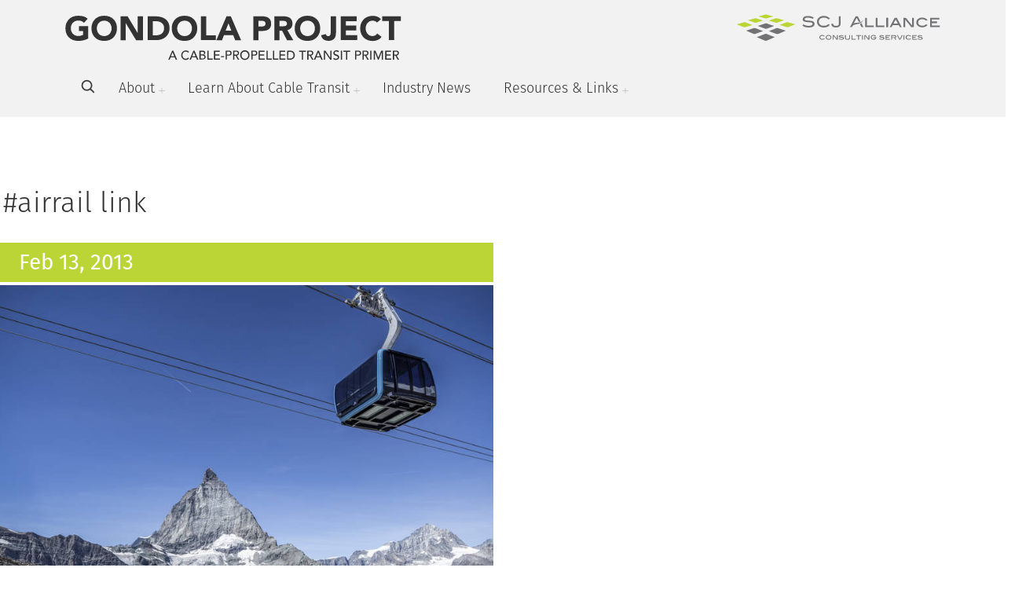

--- FILE ---
content_type: text/html; charset=UTF-8
request_url: https://www.gondolaproject.com/tag/airrail-link/
body_size: 6773
content:
<!doctype html><html lang="en-US" class="no-js main"> <head> <meta charset="UTF-8"> <title>airrail link Archives - The Gondola Project</title> <link href="//www.google-analytics.com" rel="dns-prefetch"> <meta http-equiv="X-UA-Compatible" content="IE=edge,chrome=1"> <meta name="viewport" content="width=device-width, initial-scale=1.0"> <meta name="description" content="A Cable-Propelled Transit Primer"> <meta name='robots' content='index, follow, max-image-preview:large, max-snippet:-1, max-video-preview:-1'/>  <link rel="canonical" href="https://www.gondolaproject.com/tag/airrail-link/"/> <meta property="og:locale" content="en_US"/> <meta property="og:type" content="article"/> <meta property="og:title" content="airrail link Archives - The Gondola Project"/> <meta property="og:url" content="https://www.gondolaproject.com/tag/airrail-link/"/> <meta property="og:site_name" content="The Gondola Project"/> <meta property="og:image" content="https://www.gondolaproject.com/wp-content/uploads/2024/02/gondola-social-image.png"/> <meta property="og:image:width" content="1200"/> <meta property="og:image:height" content="675"/> <meta property="og:image:type" content="image/png"/> <meta name="twitter:card" content="summary_large_image"/> <script type="application/ld+json" class="yoast-schema-graph">{"@context":"https://schema.org","@graph":[{"@type":"CollectionPage","@id":"https://www.gondolaproject.com/tag/airrail-link/","url":"https://www.gondolaproject.com/tag/airrail-link/","name":"airrail link Archives - The Gondola Project","isPartOf":{"@id":"https://www.gondolaproject.com/#website"},"breadcrumb":{"@id":"https://www.gondolaproject.com/tag/airrail-link/#breadcrumb"},"inLanguage":"en-US"},{"@type":"BreadcrumbList","@id":"https://www.gondolaproject.com/tag/airrail-link/#breadcrumb","itemListElement":[{"@type":"ListItem","position":1,"name":"Home","item":"https://www.gondolaproject.com/"},{"@type":"ListItem","position":2,"name":"airrail link"}]},{"@type":"WebSite","@id":"https://www.gondolaproject.com/#website","url":"https://www.gondolaproject.com/","name":"The Gondola Project","description":"A Cable-Propelled Transit Primer","publisher":{"@id":"https://www.gondolaproject.com/#organization"},"potentialAction":[{"@type":"SearchAction","target":{"@type":"EntryPoint","urlTemplate":"https://www.gondolaproject.com/?s={search_term_string}"},"query-input":{"@type":"PropertyValueSpecification","valueRequired":true,"valueName":"search_term_string"}}],"inLanguage":"en-US"},{"@type":"Organization","@id":"https://www.gondolaproject.com/#organization","name":"Gondola Project","url":"https://www.gondolaproject.com/","logo":{"@type":"ImageObject","inLanguage":"en-US","@id":"https://www.gondolaproject.com/#/schema/logo/image/","url":"https://www.gondolaproject.com/wp-content/uploads/2024/02/gondola-favicon.png","contentUrl":"https://www.gondolaproject.com/wp-content/uploads/2024/02/gondola-favicon.png","width":600,"height":600,"caption":"Gondola Project"},"image":{"@id":"https://www.gondolaproject.com/#/schema/logo/image/"}}]}</script> <link rel='dns-prefetch' href='//platform-api.sharethis.com'/><link rel='dns-prefetch' href='//fonts.googleapis.com'/><link rel='dns-prefetch' href='//use.typekit.net'/><link rel='dns-prefetch' href='//cdn.jsdelivr.net'/> <style> .lazyload, .lazyloading { max-width: 100%; } </style> <style id='wp-img-auto-sizes-contain-inline-css' type='text/css'>img:is([sizes=auto i],[sizes^="auto," i]){contain-intrinsic-size:3000px 1500px}/*# sourceURL=wp-img-auto-sizes-contain-inline-css */</style><link rel="preload" as="style" onload="this.onload=null;this.rel='stylesheet'" id='formidable-css' href='https://www.gondolaproject.com/wp-content/plugins/formidable/css/formidableforms.css?ver=111318' media='all'/><style id='classic-theme-styles-inline-css' type='text/css'>/*! This file is auto-generated */.wp-block-button__link{color:#fff;background-color:#32373c;border-radius:9999px;box-shadow:none;text-decoration:none;padding:calc(.667em + 2px) calc(1.333em + 2px);font-size:1.125em}.wp-block-file__button{background:#32373c;color:#fff;text-decoration:none}/*# sourceURL=/wp-includes/css/classic-themes.min.css */</style><link rel='stylesheet' id='share-this-share-buttons-sticky-css' href='https://www.gondolaproject.com/wp-content/plugins/sharethis-share-buttons/css/mu-style.css?ver=1760524720' media='all'/><link rel='stylesheet' id='google-fonts-css' href='//fonts.googleapis.com/css?family=Nunito+Sans%3A300%2C300i%2C400%2C400i%2C600%2C600i%2C700%2C700i%2C800%2C800i%2C900%2C900&#038;ver=6.9' media='all'/><link rel='stylesheet' id='typekit-fonts-css' href='//use.typekit.net/gaz7hth.css?ver=6.9' media='all'/><link rel="preload" as="style" onload="this.onload=null;this.rel='stylesheet'" id='fontawesome-css' href='https://www.gondolaproject.com/wp-content/themes/scj-2022/css/fontawesome.css?ver=3.99' media='all'/><link rel='stylesheet' id='scj-css' href='https://www.gondolaproject.com/wp-content/themes/scj-2022/bootstrap/css/bootstrap.min.css?ver=3.99' media='all'/><link rel='stylesheet' id='slick-css' href='https://cdn.jsdelivr.net/npm/slick-carousel@1.8.1/slick/slick.css?ver=3.99' media='all'/><link rel='stylesheet' id='lightbox-css' href='https://www.gondolaproject.com/wp-content/themes/scj-2022/css/lightbox.css?ver=3.99' media='all'/><link rel='stylesheet' id='stylesheet-css' href='https://www.gondolaproject.com/wp-content/themes/scj-2022/css/scj.css?ver=3.99' media='all'/><script type="text/javascript" src="//platform-api.sharethis.com/js/sharethis.js?ver=2.3.6#property=646fbeb276cd2700199368de&amp;product=sticky-buttons&amp;source=sharethis-share-buttons-wordpress" id="share-this-share-buttons-mu-js"></script><script type="text/javascript" src="https://www.gondolaproject.com/wp-includes/js/jquery/jquery.min.js?ver=3.7.1" id="jquery-core-js"></script><script type="text/javascript" src="https://www.gondolaproject.com/wp-includes/js/jquery/jquery-migrate.min.js?ver=3.4.1" id="jquery-migrate-js"></script><link rel="https://api.w.org/" href="https://www.gondolaproject.com/wp-json/"/><link rel="alternate" title="JSON" type="application/json" href="https://www.gondolaproject.com/wp-json/wp/v2/tags/1492"/><script>document.documentElement.className += " js";</script> <script> document.documentElement.className = document.documentElement.className.replace('no-js', 'js'); </script> <style> .no-js img.lazyload { display: none; } figure.wp-block-image img.lazyloading { min-width: 150px; } .lazyload, .lazyloading { --smush-placeholder-width: 100px; --smush-placeholder-aspect-ratio: 1/1; width: var(--smush-image-width, var(--smush-placeholder-width)) !important; aspect-ratio: var(--smush-image-aspect-ratio, var(--smush-placeholder-aspect-ratio)) !important; } .lazyload, .lazyloading { opacity: 0; } .lazyloaded { opacity: 1; transition: opacity 400ms; transition-delay: 0ms; } </style> <link rel="icon" href="https://www.gondolaproject.com/wp-content/uploads/2024/02/cropped-gondola-favicon-32x32.png" sizes="32x32"/><link rel="icon" href="https://www.gondolaproject.com/wp-content/uploads/2024/02/cropped-gondola-favicon-192x192.png" sizes="192x192"/><link rel="apple-touch-icon" href="https://www.gondolaproject.com/wp-content/uploads/2024/02/cropped-gondola-favicon-180x180.png"/><meta name="msapplication-TileImage" content="https://www.gondolaproject.com/wp-content/uploads/2024/02/cropped-gondola-favicon-270x270.png"/><script async src="https://www.googletagmanager.com/gtag/js?id=G-DDM7DG8Z4H"></script><script> window.dataLayer = window.dataLayer || []; function gtag(){dataLayer.push(arguments);} gtag('js', new Date()); gtag('config', 'G-DDM7DG8Z4H');</script> <style id='global-styles-inline-css' type='text/css'>
:root{--wp--preset--aspect-ratio--square: 1;--wp--preset--aspect-ratio--4-3: 4/3;--wp--preset--aspect-ratio--3-4: 3/4;--wp--preset--aspect-ratio--3-2: 3/2;--wp--preset--aspect-ratio--2-3: 2/3;--wp--preset--aspect-ratio--16-9: 16/9;--wp--preset--aspect-ratio--9-16: 9/16;--wp--preset--color--black: #000000;--wp--preset--color--cyan-bluish-gray: #abb8c3;--wp--preset--color--white: #ffffff;--wp--preset--color--pale-pink: #f78da7;--wp--preset--color--vivid-red: #cf2e2e;--wp--preset--color--luminous-vivid-orange: #ff6900;--wp--preset--color--luminous-vivid-amber: #fcb900;--wp--preset--color--light-green-cyan: #7bdcb5;--wp--preset--color--vivid-green-cyan: #00d084;--wp--preset--color--pale-cyan-blue: #8ed1fc;--wp--preset--color--vivid-cyan-blue: #0693e3;--wp--preset--color--vivid-purple: #9b51e0;--wp--preset--gradient--vivid-cyan-blue-to-vivid-purple: linear-gradient(135deg,rgb(6,147,227) 0%,rgb(155,81,224) 100%);--wp--preset--gradient--light-green-cyan-to-vivid-green-cyan: linear-gradient(135deg,rgb(122,220,180) 0%,rgb(0,208,130) 100%);--wp--preset--gradient--luminous-vivid-amber-to-luminous-vivid-orange: linear-gradient(135deg,rgb(252,185,0) 0%,rgb(255,105,0) 100%);--wp--preset--gradient--luminous-vivid-orange-to-vivid-red: linear-gradient(135deg,rgb(255,105,0) 0%,rgb(207,46,46) 100%);--wp--preset--gradient--very-light-gray-to-cyan-bluish-gray: linear-gradient(135deg,rgb(238,238,238) 0%,rgb(169,184,195) 100%);--wp--preset--gradient--cool-to-warm-spectrum: linear-gradient(135deg,rgb(74,234,220) 0%,rgb(151,120,209) 20%,rgb(207,42,186) 40%,rgb(238,44,130) 60%,rgb(251,105,98) 80%,rgb(254,248,76) 100%);--wp--preset--gradient--blush-light-purple: linear-gradient(135deg,rgb(255,206,236) 0%,rgb(152,150,240) 100%);--wp--preset--gradient--blush-bordeaux: linear-gradient(135deg,rgb(254,205,165) 0%,rgb(254,45,45) 50%,rgb(107,0,62) 100%);--wp--preset--gradient--luminous-dusk: linear-gradient(135deg,rgb(255,203,112) 0%,rgb(199,81,192) 50%,rgb(65,88,208) 100%);--wp--preset--gradient--pale-ocean: linear-gradient(135deg,rgb(255,245,203) 0%,rgb(182,227,212) 50%,rgb(51,167,181) 100%);--wp--preset--gradient--electric-grass: linear-gradient(135deg,rgb(202,248,128) 0%,rgb(113,206,126) 100%);--wp--preset--gradient--midnight: linear-gradient(135deg,rgb(2,3,129) 0%,rgb(40,116,252) 100%);--wp--preset--font-size--small: 13px;--wp--preset--font-size--medium: 20px;--wp--preset--font-size--large: 36px;--wp--preset--font-size--x-large: 42px;--wp--preset--spacing--20: 0.44rem;--wp--preset--spacing--30: 0.67rem;--wp--preset--spacing--40: 1rem;--wp--preset--spacing--50: 1.5rem;--wp--preset--spacing--60: 2.25rem;--wp--preset--spacing--70: 3.38rem;--wp--preset--spacing--80: 5.06rem;--wp--preset--shadow--natural: 6px 6px 9px rgba(0, 0, 0, 0.2);--wp--preset--shadow--deep: 12px 12px 50px rgba(0, 0, 0, 0.4);--wp--preset--shadow--sharp: 6px 6px 0px rgba(0, 0, 0, 0.2);--wp--preset--shadow--outlined: 6px 6px 0px -3px rgb(255, 255, 255), 6px 6px rgb(0, 0, 0);--wp--preset--shadow--crisp: 6px 6px 0px rgb(0, 0, 0);}:where(.is-layout-flex){gap: 0.5em;}:where(.is-layout-grid){gap: 0.5em;}body .is-layout-flex{display: flex;}.is-layout-flex{flex-wrap: wrap;align-items: center;}.is-layout-flex > :is(*, div){margin: 0;}body .is-layout-grid{display: grid;}.is-layout-grid > :is(*, div){margin: 0;}:where(.wp-block-columns.is-layout-flex){gap: 2em;}:where(.wp-block-columns.is-layout-grid){gap: 2em;}:where(.wp-block-post-template.is-layout-flex){gap: 1.25em;}:where(.wp-block-post-template.is-layout-grid){gap: 1.25em;}.has-black-color{color: var(--wp--preset--color--black) !important;}.has-cyan-bluish-gray-color{color: var(--wp--preset--color--cyan-bluish-gray) !important;}.has-white-color{color: var(--wp--preset--color--white) !important;}.has-pale-pink-color{color: var(--wp--preset--color--pale-pink) !important;}.has-vivid-red-color{color: var(--wp--preset--color--vivid-red) !important;}.has-luminous-vivid-orange-color{color: var(--wp--preset--color--luminous-vivid-orange) !important;}.has-luminous-vivid-amber-color{color: var(--wp--preset--color--luminous-vivid-amber) !important;}.has-light-green-cyan-color{color: var(--wp--preset--color--light-green-cyan) !important;}.has-vivid-green-cyan-color{color: var(--wp--preset--color--vivid-green-cyan) !important;}.has-pale-cyan-blue-color{color: var(--wp--preset--color--pale-cyan-blue) !important;}.has-vivid-cyan-blue-color{color: var(--wp--preset--color--vivid-cyan-blue) !important;}.has-vivid-purple-color{color: var(--wp--preset--color--vivid-purple) !important;}.has-black-background-color{background-color: var(--wp--preset--color--black) !important;}.has-cyan-bluish-gray-background-color{background-color: var(--wp--preset--color--cyan-bluish-gray) !important;}.has-white-background-color{background-color: var(--wp--preset--color--white) !important;}.has-pale-pink-background-color{background-color: var(--wp--preset--color--pale-pink) !important;}.has-vivid-red-background-color{background-color: var(--wp--preset--color--vivid-red) !important;}.has-luminous-vivid-orange-background-color{background-color: var(--wp--preset--color--luminous-vivid-orange) !important;}.has-luminous-vivid-amber-background-color{background-color: var(--wp--preset--color--luminous-vivid-amber) !important;}.has-light-green-cyan-background-color{background-color: var(--wp--preset--color--light-green-cyan) !important;}.has-vivid-green-cyan-background-color{background-color: var(--wp--preset--color--vivid-green-cyan) !important;}.has-pale-cyan-blue-background-color{background-color: var(--wp--preset--color--pale-cyan-blue) !important;}.has-vivid-cyan-blue-background-color{background-color: var(--wp--preset--color--vivid-cyan-blue) !important;}.has-vivid-purple-background-color{background-color: var(--wp--preset--color--vivid-purple) !important;}.has-black-border-color{border-color: var(--wp--preset--color--black) !important;}.has-cyan-bluish-gray-border-color{border-color: var(--wp--preset--color--cyan-bluish-gray) !important;}.has-white-border-color{border-color: var(--wp--preset--color--white) !important;}.has-pale-pink-border-color{border-color: var(--wp--preset--color--pale-pink) !important;}.has-vivid-red-border-color{border-color: var(--wp--preset--color--vivid-red) !important;}.has-luminous-vivid-orange-border-color{border-color: var(--wp--preset--color--luminous-vivid-orange) !important;}.has-luminous-vivid-amber-border-color{border-color: var(--wp--preset--color--luminous-vivid-amber) !important;}.has-light-green-cyan-border-color{border-color: var(--wp--preset--color--light-green-cyan) !important;}.has-vivid-green-cyan-border-color{border-color: var(--wp--preset--color--vivid-green-cyan) !important;}.has-pale-cyan-blue-border-color{border-color: var(--wp--preset--color--pale-cyan-blue) !important;}.has-vivid-cyan-blue-border-color{border-color: var(--wp--preset--color--vivid-cyan-blue) !important;}.has-vivid-purple-border-color{border-color: var(--wp--preset--color--vivid-purple) !important;}.has-vivid-cyan-blue-to-vivid-purple-gradient-background{background: var(--wp--preset--gradient--vivid-cyan-blue-to-vivid-purple) !important;}.has-light-green-cyan-to-vivid-green-cyan-gradient-background{background: var(--wp--preset--gradient--light-green-cyan-to-vivid-green-cyan) !important;}.has-luminous-vivid-amber-to-luminous-vivid-orange-gradient-background{background: var(--wp--preset--gradient--luminous-vivid-amber-to-luminous-vivid-orange) !important;}.has-luminous-vivid-orange-to-vivid-red-gradient-background{background: var(--wp--preset--gradient--luminous-vivid-orange-to-vivid-red) !important;}.has-very-light-gray-to-cyan-bluish-gray-gradient-background{background: var(--wp--preset--gradient--very-light-gray-to-cyan-bluish-gray) !important;}.has-cool-to-warm-spectrum-gradient-background{background: var(--wp--preset--gradient--cool-to-warm-spectrum) !important;}.has-blush-light-purple-gradient-background{background: var(--wp--preset--gradient--blush-light-purple) !important;}.has-blush-bordeaux-gradient-background{background: var(--wp--preset--gradient--blush-bordeaux) !important;}.has-luminous-dusk-gradient-background{background: var(--wp--preset--gradient--luminous-dusk) !important;}.has-pale-ocean-gradient-background{background: var(--wp--preset--gradient--pale-ocean) !important;}.has-electric-grass-gradient-background{background: var(--wp--preset--gradient--electric-grass) !important;}.has-midnight-gradient-background{background: var(--wp--preset--gradient--midnight) !important;}.has-small-font-size{font-size: var(--wp--preset--font-size--small) !important;}.has-medium-font-size{font-size: var(--wp--preset--font-size--medium) !important;}.has-large-font-size{font-size: var(--wp--preset--font-size--large) !important;}.has-x-large-font-size{font-size: var(--wp--preset--font-size--x-large) !important;}
/*# sourceURL=global-styles-inline-css */
</style>
</head> <body class="archive tag tag-airrail-link tag-1492 wp-theme-html5blank-stable wp-child-theme-scj-2022"> <header class="fixed-top navbar-light"> <div class="container"> <div class="top-logo-container"> <div class="row"> <div class="col-10 col-sm-10 col-md-5"> <a href="https://www.gondolaproject.com"> <img class="img-fluid d-none d-md-block lazyload" data-src="https://www.gondolaproject.com/wp-content/uploads/2023/09/gondola-project-logo-alt.svg" width="539" height="71" src="[data-uri]" style="--smush-placeholder-width: 539px; --smush-placeholder-aspect-ratio: 539/71;"> <img class="img-fluid d-xs-block d-sm-block d-md-none lazyload" data-src="https://www.gondolaproject.com/wp-content/uploads/2023/09/gondola-logo-alt-mobile.svg" width="539" height="71" src="[data-uri]" style="--smush-placeholder-width: 539px; --smush-placeholder-aspect-ratio: 539/71;"> </a> </div> <div class="col-4 col-md-4 d-none d-sm-none d-md-block"></div> <div class="col-2 col-sm-3 col-md-3 text-right d-none d-sm-none d-md-block"> <a href="https://www.scjalliance.com" target="_blank"> <img class="img-fluid lazyload" data-src="https://www.gondolaproject.com/wp-content/uploads/2023/05/scj-logo.svg" width="400px" src="[data-uri]"> </a> </div> <div class="col-2 d-xs-block d-sm-block d-md-none text-right"> <button data-bs-target="#navcol-1" data-bs-toggle="collapse" class="navbar-toggler ham-icon"> <span class="visually-hidden">Toggle navigation</span> <span class="navbar-toggler-icon"></span> </button> </div> </div> </div> </div> <nav class="navbar navbar-light navbar-expand-lg navigation-clean"> <div class="container"> <div class="collapse navbar-collapse text-right" id="navcol-1"> <div class="search-container"> <form action="/" method="get"> <div class="input-group"><input class="form-control" type="text" name="s" placeholder="Search"><button class="btn btn-primary" type="submit"><img data-src="https://www.gondolaproject.com/wp-content/themes/scj-2022/images/arrow-right.svg" width="15px" style="opacity: 0; visibility: hidden;" src="[data-uri]" class="lazyload"></button></div></form> </div> <ul class="navbar-nav ms-auto ml-0 mr-auto"> <li class="nav-item search-item"><a class="nav-link" href="#" onclick="toggleSearch();return false;"><img class="icon-hover lazyload" data-src="https://www.gondolaproject.com/wp-content/themes/scj-2022/images/search-icon-green.svg" width="18" height="18" src="[data-uri]" style="--smush-placeholder-width: 18px; --smush-placeholder-aspect-ratio: 18/18;"><img class="icon-normal lazyload" data-src="https://www.gondolaproject.com/wp-content/themes/scj-2022/images/search-icon.svg" width="18" height="18" src="[data-uri]" style="--smush-placeholder-width: 18px; --smush-placeholder-aspect-ratio: 18/18;"></a></li> <li class="nav-item dropdown show"> <a class="dropdown-toggle nav-link mob_sub_nav_tog " aria-expanded="true" data-bs-toggle="dropdown" href="https://www.gondolaproject.com/about/">About</a> <div class="dropdown-menu show" data-bs-popper="none"> <span class="dropdown-item-container"> <a class="dropdown-item " href="https://www.gondolaproject.com/about/">About the Gondola Project</a> </span> <span class="dropdown-item-container"> <a class="dropdown-item " href="https://www.gondolaproject.com/why-call-it-the-gondola-project/">Why Call it the Gondola Project?</a> </span> <span class="dropdown-item-container"> <a class="dropdown-item " href="https://www.gondolaproject.com/gondola-project-team/">The Gondola Project’s Cable Car Team</a> </span> <span class="dropdown-item-container"> <a class="dropdown-item " href="https://www.gondolaproject.com/contact-us/">Contact Us</a> </span> <span class="dropdown-item-container"> <a class="dropdown-item " href="https://www.gondolaproject.com/get-involved/">Get Involved</a> </span> <span class="dropdown-item-container"> <a class="dropdown-item " href="https://www.gondolaproject.com/contact-the-gondola-project/">Urban Gondola &#038; Cable Car Consulting Services</a> </span> <span class="dropdown-item-container"> <a class="dropdown-item " href="https://www.gondolaproject.com/gondola-project-in-the-news/">Gondola Project in the News</a> </span> <span class="dropdown-item-container"> <a class="dropdown-item " href="https://www.gondolaproject.com/careers/">Careers</a> </span> </div> </li> <li class="nav-item dropdown show"> <a class="dropdown-toggle nav-link mob_sub_nav_tog " aria-expanded="true" data-bs-toggle="dropdown" href="https://www.gondolaproject.com/learn-about-cable-transit/">Learn About Cable Transit</a> <div class="dropdown-menu show" data-bs-popper="none"> <span class="dropdown-item-container"> <a class="dropdown-item " href="https://www.gondolaproject.com/cable-car-confidential/">The Essential Guide to Cable Cars & Urban Gondolas</a> </span> <span class="dropdown-item-container"> <a class="dropdown-item " href="https://www.gondolaproject.com/learn-the-basics-what-is-cable-propelled-transit/">Learn the Basics</a> </span> <span class="dropdown-item-container"> <a class="dropdown-item " href="https://www.gondolaproject.com/faqs/">Frequently Asked Questions About Cable Propelled Transit</a> </span> <span class="dropdown-item-container"> <a class="dropdown-item " href="https://www.gondolaproject.com/system-index/">System Index</a> </span> <span class="dropdown-item-container"> <a class="dropdown-item " href="https://www.gondolaproject.com/systems-were-following/">Systems We’re Following</a> </span> </div> </li> <li class="nav-item"><a class="nav-link " href="/category/weekly-roundup/">Industry News</a></li> <li class="nav-item dropdown show"> <a class="dropdown-toggle nav-link mob_sub_nav_tog " aria-expanded="true" data-bs-toggle="dropdown" href="https://www.gondolaproject.com/resources/">Resources &#038; Links</a> <div class="dropdown-menu show" data-bs-popper="none"> <span class="dropdown-item-container"> <a class="dropdown-item " href="https://www.gondolaproject.com/cable-transit-resources/">Cable Transit Resources</a> </span> <span class="dropdown-item-container"> <a class="dropdown-item " href="https://www.gondolaproject.com/cable-transit-suppliers/">Cable Transit Suppliers</a> </span> <span class="dropdown-item-container"> <a class="dropdown-item " href="https://www.gondolaproject.com/transit-sites-and-blogs/">Transit Sites and Blogs</a> </span> <span class="dropdown-item-container"> <a class="dropdown-item " href="https://www.gondolaproject.com/urbanist-sites-and-blogs/">Urbanist Sites and Blogs</a> </span> </div> </li> </ul> <div class="close-mobile-menu"><a href="#" onclick="closeMobileMenu();return false" data-bs-target="#navcol-1" data-bs-toggle="collapse"><img data-src="https://www.gondolaproject.com/wp-content/themes/scj-2022/images/x-icon.svg" width="24" src="[data-uri]" class="lazyload"></a></div> <div class="back-to-main"><a href="#" onclick="backToMain();return false;"><img data-src="https://www.gondolaproject.com/wp-content/themes/scj-2022/images/arrow-left.svg" width="24px" src="[data-uri]" class="lazyload"></a></div><div class="back-to-parent"><a href="#" onclick="backToParent();return false;"><img data-src="https://www.gondolaproject.com/wp-content/themes/scj-2022/images/arrow-left.svg" width="24px" src="[data-uri]" class="lazyload"></a></div> </div> </div> </nav> </header> <section id="image-text-grid" class="image-text-grid"> <div class="container row-one"> <div class="row"> <div class="col-md-12 p-3"> <h1 class="blade-title">#airrail link</h1> </div> </div> </div> <div class="container row-two"> <div class="row"> <div class="col-md-12 p-9"> <div class="row"> <div class="col-md-6 p-6 story_section large-post-listing linked" data-url="https://www.gondolaproject.com/2013/02/13/airrail-link-birmingham-international-airport/"> <a href="https://www.gondolaproject.com/2013/02/13/airrail-link-birmingham-international-airport/"> <div class="date"> Feb 13, 2013 </div> <div class="thumbnail-container"> <div class="thumbnail-image lazyload" style="background-image:inherit;" data-bg-image="url(https://www.gondolaproject.com/wp-content/uploads/2018/10/csm_Matterhorn_glacier_ride__11__e9428c7bc7.jpg)"> <div class="inside-container"></div> </div> </div> <div class="contents"> <h5>AirRail Link Birmingham Airport</h5> <h3><a href="https://www.gondolaproject.com/2013/02/13/airrail-link-birmingham-international-airport/">AirRail Link: Birmingham International Airport</a></h3> <p class="excerpt">This is a guest post by Ross Edgar. The AirRail Link at Birmingham International Airport in the United Kingdom is a modern Cable Liner system. This is one of the lesser-known CPT lines. In fact to the untrained eye the AirRail Link simply looks like a high-level railway. However, on closer inspection the cars are...</p> <p> <a href="https://www.gondolaproject.com/2013/02/13/airrail-link-birmingham-international-airport/" class="btn btn-primary btn-arrow2 blue-hover">Read More <span class="arrow-container"></span> </a> </p> </div> </a> </div> </div> </div> </div> </div> <div class="container"> <div class="row"> <div class="col-md-12 text-center"> <div class="pagination"> <div class="slide-nav "> <div class="numbers"> <span class="current-slide">1</span><span>/</span><span class="total-slides">1</span> </div> </div> </div> </div></div> </div> </section><footer> <div class="container"> <div class="row"> <div class="col f-nav"> <nav class="footer-nav"> <ul> <li><a href="https://www.gondolaproject.com/about/">About</a></li> <li><a href="https://www.gondolaproject.com/cable-car-confidential/">Learn</a></li> <li><a href="/category/weekly-roundup/">Weekly Roundup</a></li> <li><a href="https://www.gondolaproject.com/contact-us/">Contact Us</a></li> </ul> </nav> </div> <div class="col"> <ul class="footer-socials"> <li><a href="https://www.flickr.com/photos/cup-projects/" target="_blank"> <i class="fab fa-flickr"></i> <span>Flickr</span> </a></li> <li><a href="https://www.facebook.com/gondolaproject/" target="_blank"> <i class="fab fa-facebook-f"></i> <span>Facebook</span> </a></li> </ul> </div> </div> <div class="row"> <div class="col"> <div class="footer-copy"><span>&copy; 2026 SCJ Alliance, All Rights Reserved</span><a href="https://www.gondolaproject.com/terms-of-use/">Terms of Use</a><a href="https://www.gondolaproject.com/privacy-policy/">Privacy Policy</a></div> </div> </div> <a id="toTop" class="back-top-footer" href="#"><img data-src="https://www.gondolaproject.com/wp-content/themes/scj-2022/images/arrow-top-white.svg" style="width: 15px; height: 15px" src="[data-uri]" class="lazyload"></a> </div> </footer> <script type="speculationrules">{"prefetch":[{"source":"document","where":{"and":[{"href_matches":"/*"},{"not":{"href_matches":["/wp-*.php","/wp-admin/*","/wp-content/uploads/*","/wp-content/*","/wp-content/plugins/*","/wp-content/themes/scj-2022/*","/wp-content/themes/html5blank-stable/*","/*\\?(.+)"]}},{"not":{"selector_matches":"a[rel~=\"nofollow\"]"}},{"not":{"selector_matches":".no-prefetch, .no-prefetch a"}}]},"eagerness":"conservative"}]}</script><script type="text/javascript" src="https://www.gondolaproject.com/wp-content/themes/scj-2022/js/slick.js?ver=3.99" id="slick-js"></script><script type="text/javascript" src="https://www.gondolaproject.com/wp-content/themes/scj-2022/js/lightbox.min.js?ver=3.99" id="lightbox-js"></script><script type="text/javascript" src="https://www.gondolaproject.com/wp-content/themes/scj-2022/bootstrap/js/bootstrap.min.js?ver=3.99" id="bootstrap-js"></script><script type="text/javascript" id="jquery-functions-js-extra">/* <![CDATA[ */var ajax_object = {"ajax_url":"https://www.gondolaproject.com/wp-admin/admin-ajax.php"};//# sourceURL=jquery-functions-js-extra/* ]]> */</script><script type="text/javascript" src="https://www.gondolaproject.com/wp-content/themes/scj-2022/js/jquery.functions.js?ver=3.99" id="jquery-functions-js"></script><script type="text/javascript" src="https://www.gondolaproject.com/wp-content/themes/scj-2022/js/jquery.personmodal.js?ver=3.99" id="jquery-personmodal-js"></script><script type="text/javascript" id="smush-lazy-load-js-before">/* <![CDATA[ */var smushLazyLoadOptions = {"autoResizingEnabled":false,"autoResizeOptions":{"precision":5,"skipAutoWidth":true}};//# sourceURL=smush-lazy-load-js-before/* ]]> */</script><script type="text/javascript" src="https://www.gondolaproject.com/wp-content/plugins/wp-smush-pro/app/assets/js/smush-lazy-load.min.js?ver=3.23.1" id="smush-lazy-load-js"></script> <script>(function(){function c(){var b=a.contentDocument||a.contentWindow.document;if(b){var d=b.createElement('script');d.innerHTML="window.__CF$cv$params={r:'9bf0d6386e528043',t:'MTc2ODYwMDMxNC4wMDAwMDA='};var a=document.createElement('script');a.nonce='';a.src='/cdn-cgi/challenge-platform/scripts/jsd/main.js';document.getElementsByTagName('head')[0].appendChild(a);";b.getElementsByTagName('head')[0].appendChild(d)}}if(document.body){var a=document.createElement('iframe');a.height=1;a.width=1;a.style.position='absolute';a.style.top=0;a.style.left=0;a.style.border='none';a.style.visibility='hidden';document.body.appendChild(a);if('loading'!==document.readyState)c();else if(window.addEventListener)document.addEventListener('DOMContentLoaded',c);else{var e=document.onreadystatechange||function(){};document.onreadystatechange=function(b){e(b);'loading'!==document.readyState&&(document.onreadystatechange=e,c())}}}})();</script></body></html>


--- FILE ---
content_type: text/css
request_url: https://www.gondolaproject.com/wp-content/themes/scj-2022/css/scj.css?ver=3.99
body_size: 18389
content:
h1,h2,h3,h4,h5,h6{color:#333333}.has-bg-green{background-color:#bcd536}.has-bg-light-gray{background-color:#F2F2F2}.has-bg-white{background-color:#ffffff}p{font-family:fira-sans, sans-serif;font-size:14px;line-height:1.79}h1{font-family:fira-sans, sans-serif;font-size:41px;font-weight:normal;font-stretch:normal;font-style:normal;line-height:1.1;letter-spacing:0.25px;font-weight:300}h3{font-family:fira-sans, sans-serif;font-size:22px;line-height:1.25;font-weight:400}h5{font-family:fira-sans, sans-serif;font-size:15px;line-height:15px;letter-spacing:0.9px;font-weight:700}body{font-family:fira-sans, sans-serif;font-size:18px;line-height:33px;font-weight:300}.clear{width:100%;height:0px;line-height:0px;font-size:0px;position:relative;clear:both}@media handheld,only screen and (min-width:1350px){.container{max-width:1350px}}p a{color:#2D9895}p a:hover{color:#f27e31}.video-wrapper{position:relative;padding-bottom:56.25%;height:0;overflow:hidden}.video-wrapper iframe{position:absolute;top:0;left:0;width:100%;height:100%}.vertical-align{display:flex;align-items:center}iframe[data-src*="youtube"]{width:100%}header .navbar .navbar-collapse{flex-grow:0}header.fixed-top{background:#F2F2F2}header.fixed-top .top-logo-container{padding-top:1em}@media (max-width:768px){header.fixed-top .top-logo-container{padding-top:0.5em;padding-bottom:0.5em}}header.fixed-top .top-logo-container img{width:100%;height:auto}.navigation-clean{background:#F2F2F2;padding-top:0.75rem;padding-bottom:0.75rem;color:#333;border-radius:0;box-shadow:none;border:none;margin-bottom:0;font-family:fira-sans, sans-serif}@media (max-width:768px){.navigation-clean{padding-top:1rem;padding-bottom:1rem}}.navigation-clean .container{padding-left:0px;display:block;position:relative;width:100%;float:none}.navigation-clean .top-logo-container{left:18px;position:relative;top:3px}.navigation-clean .navbar-brand{font-weight:400;color:inherit}.navigation-clean .navbar-brand:hover{color:#222}.navbar-toggler{border-color:#ddd;color:#888}.navbar-toggler:hover,.navbar-toggler:focus{background:none}.navigation-clean.navbar-light .navbar-nav .nav-link.active,.navigation-clean.navbar-light .navbar-nav .nav-link.active:focus,.navigation-clean.navbar-light .navbar-nav .nav-link.active:hover{color:#8f8f8f;box-shadow:none;background:none;pointer-events:none}.navigation-clean.navbar .navbar-nav .nav-link{padding-left:21px;padding-right:21px}.navigation-clean.navbar-light .navbar-nav .nav-link{color:#465765}.navigation-clean.navbar-light .navbar-nav .nav-link:focus,.navigation-clean.navbar-light .navbar-nav .nav-link:hover{color:#F2F2F2 !important;background-color:transparent}.navigation-clean .navbar-nav>li>.dropdown-menu{margin-top:-5px;box-shadow:none;background-color:#fff;border-radius:2px}.navigation-clean .dropdown-menu .dropdown-item:focus,.navigation-clean .dropdown-menu .dropdown-item{line-height:2;color:#37434d}.navigation-clean .dropdown-menu .dropdown-item:focus,.navigation-clean .dropdown-menu .dropdown-item:hover{background:transparent !important;color:inherit}@media handheld,only screen and (max-width:991px){.navigation-clean .navbar-nav>li>.dropdown-menu.show{display:block !important;opacity:1 !important;visibility:visible;max-height:unset !important}}@media handheld,only screen and (max-width:991px){.navigation-clean .navbar-nav>li:hover>.dropdown-menu.show a{background:transparent !important}}@media handheld,only screen and (max-width:991px){.navigation-clean .navbar-nav>li>.dropdown-menu.show{margin:0px;padding:0px}}@media handheld,only screen and (max-width:991px){.navigation-clean .navbar-nav>li>.dropdown-menu.show a.dropdown-item{margin:5px 5px 5px 15px;padding:5px;background:transparent !important;font-size:20px;line-height:23px;display:block}}@media handheld,only screen and (max-width:991px){.navigation-clean .navbar-nav>li>.dropdown-menu.show a.dropdown-item:before{display:none !important}}@media handheld,only screen and (max-width:991px){.navigation-clean .navbar-nav>li>.dropdown-menu.show a.dropdown-item:after{display:none !important}}.navigation-clean{padding-top:0.75rem;padding-bottom:0.75rem;color:#333;border-radius:0;box-shadow:none;border:none;margin-bottom:0}@media (max-width:768px){.navigation-clean{padding-top:0;padding-bottom:0}}@media (min-width:768px){.navigation-clean{padding-top:1rem;padding-bottom:1rem}}.navigation-clean .navbar-brand{font-weight:bold;color:inherit}.navigation-clean .navbar-brand:hover{color:#222}.navbar-toggler{border-color:#ddd}.navbar-toggler:hover,.navbar-toggler:focus{background:none}.navbar-toggler{color:#888}.navigation-clean.navbar-light .navbar-nav .nav-link.active,.navigation-clean.navbar-light .navbar-nav .nav-link.active:focus,.navigation-clean.navbar-light .navbar-nav .nav-link.active:hover{color:#8f8f8f;box-shadow:none;background:none;pointer-events:none}.navigation-clean.navbar .navbar-nav .nav-link{padding-left:21px;padding-right:21px}.navigation-clean.navbar-light .navbar-nav .nav-link{color:#465765}.navigation-clean.navbar-light .navbar-nav .nav-link:focus,.navigation-clean.navbar-light .navbar-nav .nav-link:hover{color:#F2F2F2 !important;background-color:transparent}.navigation-clean .navbar-nav>li>.dropdown-menu{margin-top:-5px;box-shadow:none;background-color:#fff;border-radius:2px}.navigation-clean .dropdown-menu .dropdown-item:focus,.navigation-clean .dropdown-menu .dropdown-item{line-height:2;color:#37434d}.navigation-clean .dropdown-menu .dropdown-item:focus,.navigation-clean .dropdown-menu .dropdown-item:hover{color:inherit}@media handheld,only screen and (max-width:991px){.navigation-clean .navbar-nav>li>.dropdown-menu.show{display:block !important;opacity:1 !important;max-height:unset !important}}@media handheld,only screen and (max-width:991px){.navigation-clean .navbar-nav>li:hover>.dropdown-menu.show a{background:transparent !important}}@media handheld,only screen and (max-width:991px){.navigation-clean .navbar-nav>li>.dropdown-menu.show{margin:0px;padding:0px}}@media handheld,only screen and (max-width:991px){.navigation-clean .navbar-nav>li>.dropdown-menu.show a.dropdown-item{margin:5px 5px 5px 15px;padding:5px;background:transparent !important;font-size:21px;line-height:23px;display:block}}@media handheld,only screen and (max-width:991px){.navigation-clean .navbar-nav>li>.dropdown-menu.show a.dropdown-item:before{display:none !important}}@media handheld,only screen and (max-width:991px){.navigation-clean .navbar-nav>li>.dropdown-menu.show a.dropdown-item:after{display:none !important}}body{padding-top:161px}@media only screen and (max-width:768px){body{padding-top:84px}}.nav-link,.dropdown-item{font-family:fira-sans, sans-serif;color:#333333 !important}#navcol-1{position:relative}#navcol-1 .navbar-nav{margin-left:0px !important;margin-right:0px !important}#navcol-1 .search-container{display:none;position:absolute;top:-8px;left:70px;width:calc(100% - 80px);max-width:700px;background:#ffff;border:1px solid #F2F2F2;z-index:9999999;padding:5px}#navcol-1 .search-container.vis{display:block}#navcol-1 .search-container .input-group{border:0px}#navcol-1 .search-container .input-group input{border:0px;font-size:22px;line-height:30px}#navcol-1 .search-container .input-group button{borer:0px;background:url(../images/arrow-right.svg) #f3f2f0 center no-repeat !important;background-size:15px auto !important;border-radius:8px;width:75px;height:42px;text-align:center}#navcol-1 .search-container .input-group button:hover{background:url(../images/arrow-right-white.svg) #bcd536 center no-repeat !important;background-size:15px auto !important;border-color:#bcd536}#navcol-1 .search-container .input-group button img{opacity:0px !important}.dropdown-toggle{position:relative}.dropdown-toggle::after{border:0px;width:9px;height:39px;background:url(../images/plus.svg) center left no-repeat;position:absolute;right:7px;top:2px;background-size:8px auto}.nav-item:hover .dropdown-toggle::after{background-image:url(../images/minus.svg);width:12px;right:4px;top:0px}.nav-item{font-size:18px;line-height:23px;margin-left:0px;font-weight:300 !important;position:relative}.nav-item.search-item{margin-left:0px;padding-left:0px;margin-right:0px;top:-3px;left:12px}.nav-item.search-item .icon-hover{display:none;opacity:0}.nav-item.search-item:hover .icon-hover{display:inline-block;opacity:1;position:relative}.nav-item.search-item:hover .icon-normal{display:none;opacity:0}.nav-item a{color:#333333;font-weight:300 !important}@keyframes line2{from{left:50%;width:0%}to{left:18px;width:calc(100% - 36px)}}@keyframes line3{from{left:50%;width:0%}to{left:0px;width:100%}}.nav-item:not(.search-item) a.nav-link:not(.current-page):hover::before{content:"";height:2px;background:#bcd536;position:absolute;top:33px;width:0%;left:50%;text-align:center;animation:line2 0.25s linear forwards}.nav-item .nav-link.current-page::before{animation:none;content:"";height:2px;background:#bcd536;position:absolute;top:33px;left:18px;width:calc(100% - 36px);text-align:center}.nav-item a:hover{color:#333333}.navigation-clean .navbar-nav>li>.dropdown-menu{transition:all 0.2s ease-out;max-height:0px;display:block;opacity:1 !important}.show2 .dropdown-menu{visibility:visible !important;display:block !important;transition:all 1.3s ease-out;max-height:500px !important;opacity:1 !important;visibility:visible}.show2 .dropdown-menu .dropdown-item{color:#333333 !important}.navigation-clean .navbar-nav>li>.dropdown-menu{border:0px;margin-top:3px !important;opacity:1}.navigation-clean .dropdown-menu .dropdown-item:focus,.navigation-clean .dropdown-menu .dropdown-item:hover{text-decoration:underline}.navigation-clean .dropdown-menu .dropdown-item:focus,.navigation-clean .dropdown-menu .dropdown-item{font-size:13px;line-height:20px;margin-top:13px;padding-left:20px;padding-right:20px;letter-spacing:0.5px;font-weight:400 !important}.navigation-clean.navbar .navbar-nav .nav-link{font-weight:400;color:#333333 !important}.minimized .navbar-brand{overflow:hidden;-webkit-animation:fadeInFromNone 0.5s ease-out;-moz-animation:fadeInFromNone 0.5s ease-out;-o-animation:fadeInFromNone 0.5s ease-out;animation:fadeInFromNone 0.5s ease-out;height:0px;opacity:0}@-webkit-keyframes fadeInFromNone{0%{opacity:1;height:92px}69%{opacity:0}100%{opacity:0;height:0px}}.navigation-clean .navbar-nav>li>.dropdown-menu{margin-left:-10px;padding-top:13px;padding-left:0;padding-right:0;padding-bottom:20px;background:rgba(255, 255, 255, 0.9);width:auto;min-width:1px;visibility:hidden;-webkit-backdrop-filter:blur(5px);backdrop-filter:blur(5px)}.navigation-clean .dropdown-menu .dropdown-item:focus,.navigation-clean .dropdown-menu .dropdown-item{font-size:14px;padding-left:0px;padding-right:0px}.nav-item .dropdown-menu a.dropdown-item{font-weight:400;position:relative;display:inline-block;width:auto}.nav-item .dropdown-menu a.dropdown-item:hover{text-decoration:none !important}.nav-item .dropdown-menu a.dropdown-item:hover::before{content:"";height:2px;background:#bcd536;position:absolute;top:26px;width:0%;left:50%;text-align:center;animation:line3 0.25s linear forwards}.navigation-clean .navbar-nav li .dropdown-menu .dropdown-item-container{display:block;padding-left:31px;padding-right:31px}.navigation-clean .navbar-nav li .dropdown-menu .sub-menu{display:none;position:absolute;z-index:1001;top:unset;left:100%;padding:0;min-width:140px;margin-top:-34px;background:#6d6d6d;-webkit-border-radius:0px;-moz-border-radius:0px;border-radius:0px}.navigation-clean .navbar-nav li .dropdown-menu .sub-menu .dropdown-item{display:block;color:#ffffff !important;padding:10px 22px;margin:0}.navigation-clean .navbar-nav li .dropdown-menu .sub-menu .dropdown-item:hover{color:#ffffff !important;background-color:#333333 !important}.navigation-clean .navbar-nav li .dropdown-menu .sub-menu .dropdown-item:hover:before{animation:none}.navigation-clean .navbar-nav li .dropdown-menu .sub-menu:hover,.navigation-clean .navbar-nav li .dropdown-menu .dropdown-item-container:hover+.sub-menu{display:block}@media handheld,only screen and (max-width:991px){.navbar-toggler{border:0px}.navbar-brand{display:none}#navcol-1{position:absolute;top:60px;left:0px;width:100%;height:100vh;z-index:100}#navcol-1.collapse.show{top:-75px;background:#F2F2F2}#navcol-1 .search-container{display:none}#navcol-1 .search-item{display:none}.navigation-clean .navbar-nav>li>.dropdown-menu,.navigation-clean .navbar-nav>li>.sub-menu{background:transparent !important}#navcol-1 .navbar-nav{display:block;width:100%;padding:100px 0px 0px 0px;max-width:300px;margin:0px auto !important;position:relative;color:#333333 !important}#navcol-1 .navbar-nav a{color:#333333 !important}#navcol-1 .navbar-nav a.dropdown-toggle::after{width:15px;left:-10px}#navcol-1 .navbar-nav .dropdown-item-container{padding-left:0;padding-right:0}#navcol-1 .navbar-nav .nav-item .nav-link{font-size:28px !important;line-height:32px}#navcol-1 .navbar-nav .nav-item .nav-link:before{background:transparent !important}#navcol-1 .navbar-nav .nav-item.mob_subnav_show .nav-link{font-size:28px !important;line-height:32px;padding-bottom:26px;white-space:pre-wrap}#navcol-1 .navbar-nav .nav-item.mob_subnav_show .dropdown-item{font-size:16px;line-height:23px;white-space:pre-wrap}#navcol-1 .navbar-nav .nav-item.mob_subnav_show .dropdown-item:after{content:"";display:inline-block;width:20px;height:16px;margin-left:6px;background-image:url(../images/control-arrow-right-white.svg);background-size:15px auto;background-position:bottom right;background-repeat:no-repeat}}.overlay-is-navbar-collapse .navbar-toggler-icon{background-image:url(../images/times.svg);background:transparent}.navbar-toggler{border:0px !important;box-shadow:0}.navbar-toggler:hover,.navbar-toggler:focus{box-shadow:0 0 0 0rem !important}.navigation-clean.navbar-light .navbar-nav .nav-link:focus,.navigation-clean.navbar-light .navbar-nav .nav-link:hover{color:#333333 !important}@media handheld,only screen and (max-width:991px){.navigation-clean .navbar-nav>li>.dropdown-menu,.navigation-clean .navbar-nav>li>.sub-menu{display:none !important}.navigation-clean .navbar-nav>li.show2>.dropdown-menu,.navigation-clean .navbar-nav>li.show2>.sub-menu{display:none !important}.navigation-clean .navbar-nav>li.show>.dropdown-menu.show,.navigation-clean .navbar-nav>li.show>.dropdown-menu.show2{display:none !important;opacity:1 !important;visbility:visible !important}.navigation-clean .navbar-nav>li.show>.dropdown-menu{display:block !important;opacity:1 !important;max-height:unset !important;visibility:visible}.navigation-clean .navbar-nav>li>.dropdown-menu.show,.dropdown-menu.show2{display:none !important;opacity:1 !important;visibility:visible;max-height:unset !important}.nav-item a.nav-link:hover::before{background-color:transparent}.top-logo-container{right:0px;width:100%;text-align:center}}@media handheld,only screen and (max-width:991px){.top-logo-container{left:0 !important}}.back-to-main,.back-to-parent{display:none}.close-mobile-menu{display:none}@media handheld,only screen and (max-width:991px){#navcol-1.collapse.show .close-mobile-menu{position:absolute;display:block;top:10px;right:10px}#navcol-1.mob_subnav_active .navbar-nav a{color:#F2F2F2 !important}.navigation-clean .navbar-nav li .dropdown-menu .dropdown-item-container:hover+.sub-menu{display:none}#navcol-1 .navbar-nav .nav-item.mob_subnav_show .dropdown-item:hover{background-color:transparent !important}.mob_subnav_active{background:#999999 !important}.mob_subnav_active .back-to-main,.mob_subnav_active .back-to-parent{display:block;position:absolute;left:0px;top:0px;width:50px;background:#F2F2F2;height:100vh}.mob_subnav_active .back-to-main a,.mob_subnav_active .back-to-parent a{display:block;position:relative;top:10px;left:10px}.mob_subnav_active .back-to-parent{display:none}.mob_subnav_active .nav-item:not(.mob_subnav_show){display:none !important}.mob_subnav_active .nav-item.mob_subnav_show a{color:#F2F2F2}.mob_subnav_active .nav-item.mob_subnav_show .dropdown-menu.show{display:block !important}.mob_subnav_active .nav-item.mob_subnav_show .dropdown-menu.show a{color:#F2F2F2}.mob_subnav_active.mob_subsubnav_active{background:#6d6d6d !important}.mob_subnav_active.mob_subsubnav_active .back-to-main{display:none}.mob_subnav_active.mob_subsubnav_active .back-to-parent{display:block}.mob_subnav_active.mob_subsubnav_active .dropdown-item,.mob_subnav_active.mob_subsubnav_active .mob_sub_nav_tog,.mob_subnav_active.mob_subsubnav_active .dropdown-item-container{display:none !important}.mob_subnav_active.mob_subsubnav_active .mob_subsubnav_nav-link{display:block !important;color:red !important}.mob_subnav_active.mob_subsubnav_active .mob_subsubnav_nav-link .subsub-toggle{display:block !important;font-size:38px !important;font-weight:300 !important;line-height:32px !important;padding-bottom:26px !important;margin:0 0 0 15px !important;white-space:normal}.mob_subnav_active.mob_subsubnav_active .mob_subsubnav_nav-link .subsub-toggle:after{display:none !important;background-image:none !important}.mob_subnav_active.mob_subsubnav_active .sub-menu.subsubnav-show{display:block !important;position:relative !important;left:0 !important;margin-top:0 !important}.mob_subnav_active.mob_subsubnav_active .sub-menu.subsubnav-show .dropdown-item{display:block !important}.navigation-clean .mob_subnav_active .navbar-nav>li.show.mob_subnav_show>.dropdown-menu.show,.navigation-clean .mob_subnav_active .navbar-nav>li.show.mob_subnav_show>.sub-menu.show{display:block !important}.mob_subnav_active .nav-item:not(.search-item) a.nav-link:hover::before{top:42px}.nav-item:not(.search-item) a.nav-link{display:inline-block}.nav-item:not(.search-item) a.nav-link:after{display:block}.nav-item:not(.search-item){position:relative;display:block}.nav-item:not(.search-item) a.nav-link:hover::before{top:36px;display:inline-block}}.collapsing{display:none !important}footer{margin-top:40px;border-top:1px solid #F2F2F2;font-family:fira-sans, sans-serif;padding-top:40px;padding-bottom:20px}@media only screen and (max-width:768px){footer{margin-top:0;border:none}}footer a:hover{color:#bcd536 !important}footer .container{position:relative;padding:0px}footer .container .back-top-footer{position:absolute;top:-60px;right:10px;width:45px;height:45px;display:block;border-radius:45px;background:#333333 center no-repeat;background-size:10px;display:flex;align-items:center;justify-content:center}footer .container .back-top-footer:hover{background:#bcd536 center no-repeat;background-size:10px}footer .container .row{padding:0px;margin:0px}footer .container nav.footer-nav{margin:0px;padding:0px}footer .container nav.footer-nav ul{list-style:none;margin:0px;padding:0px;display:flex;align-items:center;justify-content:flex-start}footer .container nav.footer-nav ul li{list-style:none;margin:0px 45px 0px 0px;padding:0px}footer .container nav.footer-nav ul li a{color:#333333;font-size:17px;line-height:20px;text-decoration:none;letter-spacing:0.2px}footer .container ul.footer-socials{list-style:none;margin:0px;padding:0px;display:flex;align-items:center;justify-content:flex-start;margin-left:10px}footer .container ul.footer-socials li{list-style:none;margin:0px 21px 0px 21px;padding:0px}footer .container ul.footer-socials li a{color:#333333;font-size:22px;line-height:25px;text-decoration:none}footer .container ul.footer-socials li a span{display:block;text-align:center;font-family:fira-sans, sans-serif;font-size:14px;line-height:24px;font-weight:300}footer .container .footer-copy{display:flex;align-items:center;justify-content:flex-start;color:#bcb6b6;font-size:11px;letter-spacing:0px;margin-top:33px;font-weight:400}footer .container .footer-copy a{text-decoration:none;color:#bcb6b6;margin-left:24px;position:relative;display:block}@media only screen and (max-width:768px){footer .container .footer-copy{line-height:20px}}@media handheld,only screen and (max-width:991px){footer .container .back-top-footer{display:none}footer .container .f-nav{display:none}footer .container ul.footer-socials{justify-content:center}footer .container ul.footer-socials li{margin-left:21px;margin-right:21px}footer .container .footer-copy{flex-wrap:wrap;justify-content:center;text-align:center}footer .container .footer-copy span{width:100%}}.footer-socials li a:hover i{position:relative;color:#fff}.footer-socials li a:hover i:after{background:#333;color:#fff;width:40px;height:40px;border-radius:100%;content:"";position:absolute;top:0px;z-index:-1;left:0px}ul.footer-socials li a i{width:40px;height:40px;display:flex;align-items:center;justify-content:center}#toTop{overflow:hidden;transition:all 0.6s ease}#toTop:hover img{animation:lineUp 400ms cubic-bezier(0, 0.6, 1, 0.4) normal 0s}@keyframes lineUp{0%{transform:translateY(0%)}50%{transform:translateY(-40px);opacity:0}75%{transform:translateY(30px);opacity:0}100%{transform:translateY(0px)}}[type=button],[type=reset],[type=submit],button{-webkit-appearance:button}.btn{background-color:#f3f2f0;color:#333333;border-width:0px;font-family:fira-sans, sans-serif;font-size:18px;line-height:24px;font-weight:300}.btn-arrow2{padding-right:80px !important;position:relative;padding-left:25px !important;padding-top:10px !important;padding-bottom:10px !important}.arrow-container{position:absolute;top:0px;right:0px;width:45px;height:100%;overflow:hidden}.arrow-container:after{content:"";position:absolute;top:0px;height:100%;left:-18px;background:url("data:image/svg+xml,%3C%3Fxml version='1.0' encoding='utf-8'%3F%3E%3C!-- Generator: Adobe Illustrator 26.0.2, SVG Export Plug-In . SVG Version: 6.00 Build 0) --%3E%3Csvg version='1.1' id='Layer_1' xmlns='http://www.w3.org/2000/svg' xmlns:xlink='http://www.w3.org/1999/xlink' x='0px' y='0px' viewBox='0 0 28.1 11' style='enable-background:new 0 0 28.1 11;' xml:space='preserve'%3E%3Cstyle type='text/css'%3E .st0%7Bfill:none;stroke:%236D6D6D;stroke-width:0.75;stroke-linecap:round;stroke-miterlimit:10;%7D%0A%3C/style%3E%3Cg%3E%3Cpolyline class='st0' points='22.5,9.8 26.9,5.5 22.5,1.1 '/%3E%3Cline class='st0' x1='26.7' y1='5.5' x2='1' y2='5.5'/%3E%3C/g%3E%3C/svg%3E") center left no-repeat;background-size:auto 13px;width:33px;transition:all 0.2s ease}.btn-arrow2:hover .arrow-container:after{content:"";position:absolute;top:0px;height:100%;left:0px;background:url("data:image/svg+xml,%3C%3Fxml version='1.0' encoding='utf-8'%3F%3E%3C!-- Generator: Adobe Illustrator 26.0.2, SVG Export Plug-In . SVG Version: 6.00 Build 0) --%3E%3Csvg version='1.1' id='Layer_1' xmlns='http://www.w3.org/2000/svg' xmlns:xlink='http://www.w3.org/1999/xlink' x='0px' y='0px' viewBox='0 0 28.1 11' style='enable-background:new 0 0 28.1 11;' xml:space='preserve'%3E%3Cstyle type='text/css'%3E .st0%7Bfill:none;stroke:%23FFFFFF;stroke-width:0.75;stroke-linecap:round;stroke-miterlimit:10;%7D%0A%3C/style%3E%3Cg%3E%3Cpolyline class='st0' points='22.5,9.8 26.9,5.5 22.5,1.1 '/%3E%3Cline class='st0' x1='26.7' y1='5.5' x2='1' y2='5.5'/%3E%3C/g%3E%3C/svg%3E") center left no-repeat;background-size:auto 13px;width:33px;transition:all 0.2s ease}.btn-arrow2.btn-transparent:hover .arrow-container:after{background:url("data:image/svg+xml,%3C%3Fxml version='1.0' encoding='utf-8'%3F%3E%3C!-- Generator: Adobe Illustrator 26.0.2, SVG Export Plug-In . SVG Version: 6.00 Build 0) --%3E%3Csvg version='1.1' id='Layer_1' xmlns='http://www.w3.org/2000/svg' xmlns:xlink='http://www.w3.org/1999/xlink' x='0px' y='0px' viewBox='0 0 28.1 11' style='enable-background:new 0 0 28.1 11;' xml:space='preserve'%3E%3Cstyle type='text/css'%3E .st0%7Bfill:none;stroke:%236D6D6D;stroke-width:0.75;stroke-linecap:round;stroke-miterlimit:10;%7D%0A%3C/style%3E%3Cg%3E%3Cpolyline class='st0' points='22.5,9.8 26.9,5.5 22.5,1.1 '/%3E%3Cline class='st0' x1='26.7' y1='5.5' x2='1' y2='5.5'/%3E%3C/g%3E%3C/svg%3E") center left no-repeat}.btn-arrow{padding-right:80px;position:relative;padding-left:25px;padding-top:10px;padding-bottom:10px}.btn-arrow:after{content:"";position:absolute;top:0px;height:100%;right:8px;background:url(../images/short-arrow.svg) center left no-repeat;background-size:15px auto;width:33px}.btn-arrow:hover{background-color:#bcd536}.btn-arrow2:hover{background-color:#bcd536}.btn-arrow2.btn-transparent{background-color:transparent !important;padding-left:0px}.btn-arrow2.btn-transparent:hover{color:#333333 !important}.btn-arrow2:hover .arrow-container:after{content:"";position:absolute;top:0px;height:100%;left:0px;background:url("data:image/svg+xml,%3C%3Fxml version='1.0' encoding='utf-8'%3F%3E%3C!-- Generator: Adobe Illustrator 26.0.2, SVG Export Plug-In . SVG Version: 6.00 Build 0) --%3E%3Csvg version='1.1' id='Layer_1' xmlns='http://www.w3.org/2000/svg' xmlns:xlink='http://www.w3.org/1999/xlink' x='0px' y='0px' viewBox='0 0 28.1 11' style='enable-background:new 0 0 28.1 11;' xml:space='preserve'%3E%3Cstyle type='text/css'%3E .st0%7Bfill:none;stroke:%23FFFFFF;stroke-width:0.75;stroke-linecap:round;stroke-miterlimit:10;%7D%0A%3C/style%3E%3Cg%3E%3Cpolyline class='st0' points='22.5,9.8 26.9,5.5 22.5,1.1 '/%3E%3Cline class='st0' x1='26.7' y1='5.5' x2='1' y2='5.5'/%3E%3C/g%3E%3C/svg%3E") center left no-repeat;background-size:auto 13px;width:33px;transition:all 0.2s ease}.btn-arrow:hover:after{content:"";position:absolute;top:0px;height:100%;right:8px;background:url(../images/long-arrow.svg) center left no-repeat;background-size:30px auto;width:33px}.btn-arrow.blue-hover:hover{background-color:#48A7C9}.btn-arrow.btn-transparent{background-color:transparent !important;padding-left:0px}.btn-arrow.btn-transparent:hover{color:#333333 !important}.btn-arrow.btn-transparent:hover:after{background:url(../images/long-arrow-gray.svg) center left no-repeat}@media handheld,only screen and (min-width:700px){.btn-white{background-color:white}}.social-icons{color:#ffffff;padding:0px 0}.social-icons i{color:#ffffff;font-size:32px;display:inline-block;color:#ffffff;margin:0 10px;width:60px;height:60px;border:1px solid #ffffff;text-align:center;border-radius:50%;line-height:60px}.sidebar .widget_categories{padding-bottom:20px;border-bottom:1px solid #F2F2F2;margin-bottom:20px}.sidebar ul{list-style:none;margin:1em 0;padding:0}.sidebar ul li{line-height:23px;margin-bottom:1em}.sidebar ul li a{text-decoration:none;color:#48A7C9}.sidebar ul li a:hover{text-decoration:none;color:#f27e31}.side-modal{display:none;-webkit-transition:all 0.2s ease-in-out 0s;-moz-transition:all 0.2s ease-in-out 0s;-o-transition:all 0.2s ease-in-out 0s;transition:all 0.2s ease-in-out 0s}.side-modal.active{display:block;position:fixed;z-index:9999;top:0;left:0;width:100vw;height:100vh;background-color:rgba(51, 51, 51, 0.7)}.side-modal .modal-contents{padding:70px 40px;overflow-y:scroll;background-color:#f3f2f0;width:44vw;height:100vh;float:right}@media only screen and (max-width:768px){.side-modal .modal-contents{width:100vw;padding:40px 20px}}.side-modal .modal-contents .image-wrapper:after{display:block;content:"";padding-bottom:100%}.side-modal .modal-contents .close-modal button{-moz-appearance:none;-webkit-appearance:none;appearance:none;border:none;background:none;display:inline-block;width:40px;height:40px;position:relative}.side-modal .modal-contents .close-modal button .sr-only{display:none}.side-modal .modal-contents .close-modal button .line{display:block;position:absolute;top:20px;left:0;width:38px;height:1px;border-top:1px solid #6d6d6d;-webkit-transition:all 0.2s ease-in-out 0s;-moz-transition:all 0.2s ease-in-out 0s;-o-transition:all 0.2s ease-in-out 0s;transition:all 0.2s ease-in-out 0s}.side-modal .modal-contents .close-modal button .line.-first{transform:rotate(45deg)}.side-modal .modal-contents .close-modal button .line.-last{transform:rotate(-45deg)}.side-modal .modal-contents .close-modal button:hover .line{transform:rotate(0deg)}.side-modal .modal-contents .content-area{max-width:600px}.side-modal .modal-contents .content-area .images{margin:30px 0}.side-modal .modal-contents .content-area .info-wrapper h3{margin-top:0px;padding-top:18px;font-size:28px;margin-bottom:0px;padding-bottom:4px}.side-modal .modal-contents .content-area .info-wrapper h6{margin-top:0px;padding-top:0px;font-weight:300;font-size:20px}.side-modal .modal-contents .content-area .info-wrapper a{color:#2D9895;text-decoration:underline;font-size:18px}.side-modal .modal-contents .content-area .bio{padding:26px 0}.side-modal .modal-contents .content-area .bio p{font-size:18px;line-height:1.79}.side-modal .modal-contents .content-area .projects-filter h2{font-weight:300;margin-bottom:12px}.side-modal .modal-contents .content-area .projects-filter h3{margin-top:0px;padding-top:12px;font-size:20px;line-height:30px;font-weight:400;padding-right:20px;margin-bottom:0px;padding-bottom:0px}[type=button],[type=reset],[type=submit],button{-webkit-appearance:none !important;-moz-appearance:none !important}.frm_forms .frm_fields_container .frm_primary_label{font-family:fira-sans, sans-serif;font-size:22px;line-height:26px;font-weight:400;font-size:18px;line-height:24px;font-weight:400}.frm_forms .frm_fields_container input[type="text"],.frm_forms .frm_fields_container input[type="email"],.frm_forms .frm_fields_container textarea,.frm_forms .frm_fields_container select{font-family:fira-sans, sans-serif;font-size:18px;line-height:33px;font-weight:300;border:none;height:auto;margin-top:5px}.pagination{margin:0 auto;text-align:center;width:auto;display:inline-block}.pagination .slide-nav{display:flex;justify-content:center;align-items:center}.pagination .slick-arrow{width:70px;height:45px;text-align:center;background-color:#f3f2f0;background-position:center center;background-repeat:no-repeat;background-size:15px;border-radius:4px;position:relative;margin:5px 5px 5px 8px;display:inline-block;vertical-align:middle}.pagination .slick-arrow.previous{background-image:url(../images/control-arrow-left.svg)}.pagination .slick-arrow.previous:hover{background-image:url(../images/control-arrow-left-white.svg)}.pagination .slick-arrow.next{background-image:url(../images/control-arrow-right.svg)}.pagination .slick-arrow.next:hover{background-image:url(../images/control-arrow-right-white.svg)}.pagination .slick-arrow:hover{cursor:pointer;background-color:#bcd536}.pagination .numbers{margin-left:10px}.comments{padding:30px 0}.comments h2{font-size:28px;line-height:1.72;font-weight:300 !important;padding-left:100px;margin-bottom:0px}.comments ul{list-style:none;margin:0;margin-left:100px;margin-bottom:60px;padding:0;width:100%;max-width:670px}@media only screen and (max-width:768px){.comments ul{margin-left:0}}.comments ul .comment a{color:#2D9895}.comments ul .comment a:hover{color:#f27e31}.comments ul .comment .comment-body{background:#F2F2F2;padding:10px 20px;margin-bottom:10px;-webkit-border-radius:4px;-moz-border-radius:4px;border-radius:4px}.comments ul .comment .comment-body .comment-meta{font-family:fira-sans, sans-serif;font-size:11px;line-height:27px;font-weight:400;letter-spacing:1.6px;text-transform:uppercase}.comments ul .comment .comment-body .comment-meta a:not(.comment-edit-link){color:#333333;text-decoration:none}.comments ul .comment .comment-body p{margin:1em 0;padding:0}.comments .comment-respond .comment-reply-title{padding-bottom:20px}.comments .comment-respond .comment-form .comment-form-comment label,.comments .comment-respond .comment-form .comment-form-author label,.comments .comment-respond .comment-form .comment-form-email label,.comments .comment-respond .comment-form .comment-form-url label{display:block;font-size:18px;line-height:24px;font-weight:400}.comments .comment-respond .comment-form .comment-form-comment label .required,.comments .comment-respond .comment-form .comment-form-author label .required,.comments .comment-respond .comment-form .comment-form-email label .required,.comments .comment-respond .comment-form .comment-form-url label .required{color:#B94A48}.comments .comment-respond .comment-form .comment-form-comment input[type="text"],.comments .comment-respond .comment-form .comment-form-comment input[type="email"],.comments .comment-respond .comment-form .comment-form-comment textarea,.comments .comment-respond .comment-form .comment-form-author input[type="text"],.comments .comment-respond .comment-form .comment-form-author input[type="email"],.comments .comment-respond .comment-form .comment-form-author textarea,.comments .comment-respond .comment-form .comment-form-email input[type="text"],.comments .comment-respond .comment-form .comment-form-email input[type="email"],.comments .comment-respond .comment-form .comment-form-email textarea,.comments .comment-respond .comment-form .comment-form-url input[type="text"],.comments .comment-respond .comment-form .comment-form-url input[type="email"],.comments .comment-respond .comment-form .comment-form-url textarea{font-family:fira-sans, sans-serif;font-size:18px;line-height:33px;font-weight:300;-webkit-border-radius:4px;-moz-border-radius:4px;border-radius:4px;border:none;height:auto;margin-top:5px;padding:6px 10px;background:#F2F2F2;max-width:670px;width:100%}.comments .comment-respond .comment-form .comment-form-url{display:none}.comments .comment-respond .comment-form .form-submit{padding-top:20px}.comments .comment-respond .comment-form .form-submit .submit{-webkit-appearance:none;-moz-appearance:none;appearance:none;font-family:fira-sans, sans-serif;font-size:18px;line-height:24px;font-weight:300;background-color:#bcd536;border:none;padding:7px 20px 11px 20px;-webkit-border-radius:5px;-moz-border-radius:5px;border-radius:5px}@media only screen and (max-width:768px){section{width:100vw;overflow-x:hidden}}section .blade-title{font-family:fira-sans, sans-serif;font-size:36px;line-height:48px;font-weight:300}section .caption{font-family:ocr-a-std, monospace;font-size:13px;line-height:20px;font-weight:400;letter-spacing:3px;text-transform:uppercase;color:#6d6d6d}.blade.single_post .tags{font-family:fira-sans, sans-serif;font-size:14px;line-height:24px;font-weight:300;padding-top:30px}.blade.single_post .tags a{color:#333333;text-decoration:none;display:inline-block;border-radius:50px;display:inline-block;padding:2px 12px;margin:1px 1px 5px 0;background:#f3f2f0}.blade.single_post .tags a:hover{color:white;background:#bcd536}.two-image-full-width{margin-top:20px}.two-image-full-width .image-col{min-height:445px;position:relative}@media only screen and (max-width:768px){.two-image-full-width .image-col{min-height:250px}.two-image-full-width .image-col:first-child{margin-bottom:10px}}.two-image-full-width .image-col .image-container{background-size:cover;background-position:center center;background-repeat:no-repeat;position:relative}.two-image-full-width .image-col .image-container:after{display:block;content:"";padding-bottom:60.7311669129%}.two-image-full-width .image-col .image-container h2{text-align:center;text-decoration:none;display:block;position:absolute;width:100%}.two-image-full-width .image-col .image-container .inside-container{display:flex;justify-content:center;align-items:center;position:absolute;width:100%;height:100%;border:0px solid white;-webkit-transition:all 0.2s ease-in-out 0s;-moz-transition:all 0.2s ease-in-out 0s;-o-transition:all 0.2s ease-in-out 0s;transition:all 0.2s ease-in-out 0s}.two-image-full-width .image-col a{color:white !important}.two-image-full-width .image-col a:hover{cursor:pointer;color:white !important}.two-image-full-width .image-col a:hover .image-container .inside-container{border:20px solid white !important}.two-image-full-width h2{font-size:58px;font-weight:300;font-stretch:normal;font-style:normal;line-height:0.86;color:#fff}.two-image-full-width .action-starter{position:relative;align-items:center;justify-content:center;width:100%;height:100%;display:flex}@media only screen and (min-width:700px){.two-image-full-width .action-starter:hover .border-white{transform:scale(0.9, 0.9);width:80%;height:80%}}.two-image-full-width .border-white{font-size:400;display:flex;align-items:center;width:100%;height:100%;transition:0.2s ease;transform:scale(1)}.two-image-full-width .border-white a{width:100%;height:100%;text-decoration:none}.two-image-full-width .hover_animation{transition:all 1s;background-size:cover;overflow:hidden;object-fit:cover;display:flex;align-items:center;justify-content:center;transform:scale(1)}.two-image-full-width .hover_animation h2{margin-bottom:0}@media handheld,only screen and (max-width:700px){.two-image-full-width{margin-top:50px}}.nojump{position:absolute;top:50%;left:50%;transform:translate(-50%, -50%);z-index:15px;z-index:2;pointer-events:none}#featured-slider{overflow:hidden;background:#F2F2F2;padding:60px 0px 60px 0px}@media only screen and (max-width:768px){#featured-slider{background:transparent;padding-bottom:0}}#featured-slider h2{font-size:41px;font-weight:300;font-stretch:normal;font-style:normal;line-height:1.1;letter-spacing:0.25px;margin-top:0px}@media only screen and (max-width:768px){#featured-slider h2{font-size:32px;line-height:34px}}#featured-slider h6{font-family:fira-sans, sans-serif;font-size:11px;line-height:27px;font-weight:400;letter-spacing:1.6px;text-transform:uppercase}@media only screen and (max-width:768px){#featured-slider h6{display:none}}#featured-slider h3{font-size:19.5px;font-weight:normal;font-stretch:normal;font-style:normal;line-height:2.31;letter-spacing:normal;margin-top:60px}#featured-slider p{margin-top:40px;font-size:14px;font-weight:normal;font-stretch:normal;font-style:normal;line-height:1.71;letter-spacing:normal}#featured-slider .image.carousel::after{display:block;content:"";padding-bottom:67.8983833718%}#featured-slider .image-carousel .slide-container{margin:45px 25px 25px 25px;height:560px;position:relative}@media handheld,only screen and (min-width:700px){#featured-slider .image-carousel .slide-container:before{position:absolute;top:-25px;left:-25px;height:calc(100% + 50px);width:160px;background:#fff;content:"";-webkit-transition:all 0.7s ease-in-out 0s;-moz-transition:all 0.7s ease-in-out 0s;-o-transition:all 0.7s ease-in-out 0s;transition:all 0.7s ease-in-out 0s}}@media handheld,only screen and (min-width:700px){#featured-slider .image-carousel.hovered .slide-container:before{width:calc(50% - 36px)}}#featured-slider .image-carousel .slide-container .image{position:absolute;top:0;left:0;width:100%;height:100%;background-size:auto 100%;background-position:center center;background-repeat:no-repeat}#featured-slider .image-carousel .slide-container .image.next-image{width:0;height:100%;-webkit-transition:all 0.2s ease-in-out 0s;-moz-transition:all 0.2s ease-in-out 0s;-o-transition:all 0.2s ease-in-out 0s;transition:all 0.2s ease-in-out 0s}#featured-slider .slide-content{margin-top:50px;position:relative}#featured-slider .slide-content h3{font-family:fira-sans, sans-serif;font-size:20px;line-height:22px;font-weight:300}@media only screen and (max-width:768px){#featured-slider .slide-content h3{font-size:17px}}#featured-slider .slide-content h2{font-family:fira-sans, sans-serif;font-size:38px;line-height:44px;font-weight:400}@media only screen and (max-width:768px){#featured-slider .slide-content h2{font-size:32px;line-height:34px}}#featured-slider .slide-content p{font-family:fira-sans, sans-serif;font-size:14px;line-height:24px;font-weight:300}@media only screen and (max-width:768px){#featured-slider .slide-content{padding-left:20px;padding-right:20px}#featured-slider .slide-content .text-content{display:none}}#featured-slider .slide-nav{display:flex;align-items:center;margin-left:15px}#featured-slider .slide-nav.slide-nav-mobile{display:none}#featured-slider .slide-nav .numbers{display:inline-block;padding:0 12px}#featured-slider .slick-arrow{width:70px;height:45px;text-align:center;background-color:#fff;background-position:center center;background-repeat:no-repeat;background-size:15px;border-radius:4px;position:relative;margin:5px 10px}#featured-slider .slick-arrow.previous{background-image:url(../images/control-arrow-left.svg)}#featured-slider .slick-arrow.previous:hover{background-image:url(../images/control-arrow-left-white.svg)}#featured-slider .slick-arrow.next{background-image:url(../images/control-arrow-right.svg)}#featured-slider .slick-arrow.next:hover{background-image:url(../images/control-arrow-right-white.svg)}#featured-slider .slick-arrow:hover{cursor:pointer;background-color:#bcd536}#featured-slider .after_slide{width:70px;height:100%;position:absolute;background:#48A7C9;top:0px;right:0px;-webkit-transition:all 0.7s ease-in-out 0s;-moz-transition:all 0.7s ease-in-out 0s;-o-transition:all 0.7s ease-in-out 0s;transition:all 0.7s ease-in-out 0s}#featured-slider .carousel-1{-webkit-transition:all 0.7s ease-in-out 0s;-moz-transition:all 0.7s ease-in-out 0s;-o-transition:all 0.7s ease-in-out 0s;transition:all 0.7s ease-in-out 0s}#featured-slider .carousel-1 .slide-con{-webkit-transition:all 0.7s ease-in-out 0s;-moz-transition:all 0.7s ease-in-out 0s;-o-transition:all 0.7s ease-in-out 0s;transition:all 0.7s ease-in-out 0s}#featured-slider .carousel-1 .group-left{position:relative;-webkit-transition:all 0.7s ease-in-out 0s;-moz-transition:all 0.7s ease-in-out 0s;-o-transition:all 0.7s ease-in-out 0s;transition:all 0.7s ease-in-out 0s;left:-20%}#featured-slider .carousel-1 .slider-container{right:0%;-webkit-transition:all 0.7s ease-in-out 0s;-moz-transition:all 0.7s ease-in-out 0s;-o-transition:all 0.7s ease-in-out 0s;transition:all 0.7s ease-in-out 0s}#featured-slider .carousel-1.hovered .slides-wrapper{-webkit-transition:all 0.7s ease-in-out 0s;-moz-transition:all 0.7s ease-in-out 0s;-o-transition:all 0.7s ease-in-out 0s;transition:all 0.7s ease-in-out 0s;width:100%;margin-left:auto;margin-right:auto}@media handheld,only screen and (min-width:700px){#featured-slider .carousel-1.hovered .after_slide{width:32px}}#featured-slider .carousel-1.hovered .group-left{-webkit-transition:all 0.7s ease-in-out 0s;-moz-transition:all 0.7s ease-in-out 0s;-o-transition:all 0.7s ease-in-out 0s;transition:all 0.7s ease-in-out 0s;left:0%}#featured-slider .carousel-1 .current-image,#featured-slider .carousel-1 .next-image{background-position:center right !important}#featured-slider .carousel-1 .current-image:after{content:"Go";background:#bcd536;color:#fff;padding:10px 35px;position:absolute;top:50%;left:50%;transform:translate(-50%, -50%);border-radius:10px;opacity:0;cursor:pointer}#featured-slider .carousel-1 .slides-wrapper{width:50%;margin-left:auto;margin-right:90px;position:relative;-webkit-transition:all 0.7s ease-in-out 0s;-moz-transition:all 0.7s ease-in-out 0s;-o-transition:all 0.7s ease-in-out 0s;transition:all 0.7s ease-in-out 0s;z-index:10}#featured-slider .carousel-1 .slides-wrapper:hover{width:calc(100% - 90px);margin-left:auto;margin-right:90px;position:relative;-webkit-transition:all 0.7s ease-in-out 0s;-moz-transition:all 0.7s ease-in-out 0s;-o-transition:all 0.7s ease-in-out 0s;transition:all 0.7s ease-in-out 0s;cursor:pointer}#featured-slider .carousel-1 .slides-wrapper:hover .current-image:after{opacity:1}#featured-slider .slide-back-line{width:2500px;position:relative;left:-1000px;border-bottom:1px solid #bdb7b5}@media handheld,only screen and (max-width:700px){#featured-slider h2.blade-title{text-align:center;font-weight:300;padding-bottom:15px;width:100%}#featured-slider .slides-wrapper{width:100% !important}#featured-slider .slide-con{margin:0px;padding:0px;width:100%}#featured-slider .slide-container{padding:0px;margin:0px !important}#featured-slider .group-left{left:0px !important}#featured-slider .slide-back-line{display:none}#featured-slider .slide-content{margin-top:10px}#featured-slider .slide-content h3{margin-top:5px}#featured-slider .after_slide{width:32px}#featured-slider .slide-nav{display:none}#featured-slider .slide-nav.slide-nav-mobile{display:flex;align-items:center;justify-content:center;margin-top:-73px;margin-left:0;position:relative;z-index:999;padding:20px 40px 20px 0;text-align:center}#featured-slider .slide-nav.slide-nav-mobile .slick-arrow{width:60px;height:34px}#featured-slider .slide-nav.slide-nav-mobile .numbers{color:white;font-weight:300;text-shadow:0px 0px 3px #000;padding:0 2em}}@media only screen and (max-width:700px) and (max-width:768px){#featured-slider h2.blade-title{padding-bottom:30px}}@media only screen and (max-width:700px) and (max-width:768px){#featured-slider .slide-nav.slide-nav-mobile{padding:20px 0}}@media only screen and (max-width:700px) and (max-width:768px){#featured-slider .slide-nav.slide-nav-mobile .numbers{width:calc(100% - 120px - 100px)}}@keyframes width-mr{0%{width:50%;margin-right:16.666%}100%{width:100%;margin-right:0%}}#featured-slider2{background:#ffffff;padding:0px 0px 60px 0px}#featured-slider2 .has-bg-light-gray{background:#F2F2F2}@media only screen and (max-width:768px){#featured-slider2{background:transparent}}#featured-slider2 .right-flex{justify-content:space-between}#featured-slider2 h4.blade-title{font-size:30px;font-weight:300;font-stretch:normal;font-style:normal;line-height:1.1;letter-spacing:0.25px;margin-top:0px;margin:0px;padding:0px}#featured-slider2 h6{font-family:fira-sans, sans-serif;font-size:11px;line-height:27px;font-weight:400;letter-spacing:1.6px;text-transform:uppercase}#featured-slider2 h3{font-size:19.5px;font-weight:normal;font-stretch:normal;font-style:normal;line-height:2.31;letter-spacing:normal;margin-top:60px}#featured-slider2 p{margin-top:40px;font-size:14px;font-weight:normal;font-stretch:normal;font-style:normal;line-height:1.71;letter-spacing:normal}#featured-slider2 .image.carousel::after{display:block;content:"";padding-bottom:67.8983833718%}#featured-slider2 .image-carousel .slide-container{height:100%;position:relative}@media handheld,only screen and (min-width:700px){#featured-slider2 .image-carousel .slide-container:before{position:absolute;top:-25px;left:-25px;height:calc(100% + 50px);width:160px;background:#fff;content:"";-webkit-transition:all 0.7s ease-in-out 0s;-moz-transition:all 0.7s ease-in-out 0s;-o-transition:all 0.7s ease-in-out 0s;transition:all 0.7s ease-in-out 0s}}@media handheld,only screen and (min-width:700px){#featured-slider2 .image-carousel.hovered .slide-container:before{width:calc(50% - 36px)}}#featured-slider2 .image-carousel .slide-container .image{position:absolute;top:0;left:0;width:100%;height:100%;background-size:cover}#featured-slider2 .image-carousel .slide-container .image.next-image{width:0;height:100%;-webkit-transition:all 0.2s ease-in-out 0s;-moz-transition:all 0.2s ease-in-out 0s;-o-transition:all 0.2s ease-in-out 0s;transition:all 0.2s ease-in-out 0s}#featured-slider2 .image-carousel .slide-container .image.next-image:after{display:block;content:"";padding-bottom:77.6119402985%}#featured-slider2 .slide-content{position:relative}#featured-slider2 .slide-content .d-flex.align-items-center{padding-top:32px}#featured-slider2 .slide-content h3{font-family:fira-sans, sans-serif;font-size:20px;line-height:22px;font-weight:300;max-width:70%}@media only screen and (max-width:768px){#featured-slider2 .slide-content h3{max-width:100%}}#featured-slider2 .slide-content h2{font-family:fira-sans, sans-serif;font-size:38px;line-height:44px;font-weight:400;max-width:70%}@media only screen and (max-width:768px){#featured-slider2 .slide-content h2{max-width:100%}}#featured-slider2 .slide-content p{font-family:fira-sans, sans-serif;font-size:14px;line-height:24px;font-weight:300;padding-bottom:40px}#featured-slider2 .slide-content .group-info{min-height:172px}@media only screen and (max-width:768px){#featured-slider2 .slide-content{padding-left:35px;padding-right:35px}#featured-slider2 .slide-content .text-content{display:none}}#featured-slider2 .slide-nav{display:flex;align-items:center;margin-left:15px}#featured-slider2 .slide-nav.slide-nav-mobile{display:none}#featured-slider2 .slide-nav .numbers{display:inline-block;padding:0 12px}#featured-slider2 .slick-arrow{width:70px;height:45px;text-align:center;background-color:#fff;background-position:center center;background-repeat:no-repeat;background-size:15px;border-radius:4px;position:relative;margin:5px 10px}#featured-slider2 .slick-arrow.previous{background-image:url(../images/control-arrow-left.svg)}#featured-slider2 .slick-arrow.previous:hover{background-image:url(../images/control-arrow-left-white.svg)}#featured-slider2 .slick-arrow.next{background-image:url(../images/control-arrow-right.svg)}#featured-slider2 .slick-arrow.next:hover{background-image:url(../images/control-arrow-right-white.svg)}#featured-slider2 .slick-arrow:hover{cursor:pointer;background-color:#bcd536}#featured-slider2 .after_slide{width:70px;height:100%;position:absolute;background:#48A7C9;top:0px;right:0px;-webkit-transition:all 0.7s ease-in-out 0s;-moz-transition:all 0.7s ease-in-out 0s;-o-transition:all 0.7s ease-in-out 0s;transition:all 0.7s ease-in-out 0s}#featured-slider2 .carousel-1{-webkit-transition:all 0.7s ease-in-out 0s;-moz-transition:all 0.7s ease-in-out 0s;-o-transition:all 0.7s ease-in-out 0s;transition:all 0.7s ease-in-out 0s}#featured-slider2 .carousel-1 .slide-con{-webkit-transition:all 0.7s ease-in-out 0s;-moz-transition:all 0.7s ease-in-out 0s;-o-transition:all 0.7s ease-in-out 0s;transition:all 0.7s ease-in-out 0s}#featured-slider2 .carousel-1 .group-left{position:relative;-webkit-transition:all 0.7s ease-in-out 0s;-moz-transition:all 0.7s ease-in-out 0s;-o-transition:all 0.7s ease-in-out 0s;transition:all 0.7s ease-in-out 0s;left:-20%}#featured-slider2 .carousel-1 .slider-container{right:0%;-webkit-transition:all 0.7s ease-in-out 0s;-moz-transition:all 0.7s ease-in-out 0s;-o-transition:all 0.7s ease-in-out 0s;transition:all 0.7s ease-in-out 0s}#featured-slider2 .carousel-1.hovered .slides-wrapper{-webkit-transition:all 0.7s ease-in-out 0s;-moz-transition:all 0.7s ease-in-out 0s;-o-transition:all 0.7s ease-in-out 0s;transition:all 0.7s ease-in-out 0s;width:100%;margin-left:auto;margin-right:auto}@media handheld,only screen and (min-width:700px){#featured-slider2 .carousel-1.hovered .after_slide{width:32px}}#featured-slider2 .carousel-1.hovered .group-left{-webkit-transition:all 0.7s ease-in-out 0s;-moz-transition:all 0.7s ease-in-out 0s;-o-transition:all 0.7s ease-in-out 0s;transition:all 0.7s ease-in-out 0s;left:0%}#featured-slider2 .carousel-1 .current-image{display:block;position:relative;background-position:center;background-size:cover;background-repeat:no-repeat}#featured-slider2 .carousel-1 .current-image:after{display:block;content:"";padding-bottom:77.6119402985%}#featured-slider2 .carousel-1 .slides-wrapper{width:100%;margin-left:auto;margin-right:auto;position:relative;-webkit-transition:all 0.7s ease-in-out 0s;-moz-transition:all 0.7s ease-in-out 0s;-o-transition:all 0.7s ease-in-out 0s;transition:all 0.7s ease-in-out 0s;z-index:10;height:100%}#featured-slider2 .carousel-1 .slides-wrapper:hover{width:100%;margin-left:auto;margin-right:auto;position:relative;-webkit-transition:all 0.7s ease-in-out 0s;-moz-transition:all 0.7s ease-in-out 0s;-o-transition:all 0.7s ease-in-out 0s;transition:all 0.7s ease-in-out 0s;cursor:pointer}#featured-slider2 .carousel-1 .slides-wrapper:hover .current-image:after{opacity:1}#featured-slider2 .slide-back-line{width:2500px;position:relative;left:-1000px;border-bottom:1px solid #bdb7b5}@media handheld,only screen and (max-width:900px){#featured-slider2 h2.blade-title{text-align:center;font-weight:300;padding-bottom:15px;width:100%;font-size:18px}#featured-slider2 .slides-wrapper{width:100% !important}#featured-slider2 .slide-con{margin:0px;padding:0px;width:100%}#featured-slider2 .slide-container{padding:0px;margin:0px !important}#featured-slider2 .group-left{left:0px !important}#featured-slider2 .slide-back-line{display:none}#featured-slider2 .slide-content{margin-top:10px}#featured-slider2 .slide-content h3{margin-top:5px}#featured-slider2 .after_slide{width:32px}#featured-slider2 .slide-nav{display:none}#featured-slider2 .slide-nav.slide-nav-mobile{display:flex;align-items:center;justify-content:center;margin-top:-73px;margin-left:0;position:relative;z-index:999;padding:20px 40px 20px 0;text-align:center}#featured-slider2 .slide-nav.slide-nav-mobile .slick-arrow{width:60px;height:34px}#featured-slider2 .slide-nav.slide-nav-mobile .numbers{color:white;font-weight:300;text-shadow:0px 0px 3px #000;padding:0 2em}}#featured-slider2 .right-flex .slide-content{padding:30px}@media handheld,only screen and (max-width:900px){#featured-slider2 .right-flex{flex-wrap:wrap}#featured-slider2 .right-flex h4{width:100%}#featured-slider2 .right-flex h2{font-size:20px}#featured-slider2 .right-flex .slide-content .d-flex{flex-wrap:wrap}}@keyframes width-mr{0%{width:50%;margin-right:16.666%}100%{width:100%;margin-right:0%}}#full-width-image{margin-bottom:20px}#full-width-image .full-image{position:relative;background-size:cover;background-position:center center;background-repeat:no-repeat}#full-width-image .full-image:after{display:block;content:"";padding-bottom:48.6111111111%}#full-width-image .full-image.medium-tall:after{display:block;content:"";padding-bottom:31%}#full-width-image .full-image.with-video:after{padding-bottom:56.6%}#full-width-image .full-image .video-wrapper{position:absolute;top:0;left:0;width:100%;height:100%;margin:0 auto}#full-width-image .caption{display:block;position:relative;margin:3em 0;padding-left:25px}@media only screen and (max-width:768px){#full-width-image .caption{font-size:9px}}#full-width-image .caption:before{content:"";position:absolute;width:15px;height:1px;top:8px;left:0px;background:#333333}@media only screen and (max-width:768px){#full-width-image .caption:before{display:none}}@media handheld,only screen and (max-width:700px){#full-width-image .caption{padding-left:24px;margin-top:10px;text-align:left;letter-spacing:0.5}#full-width-image .caption:before{display:none}}@media only screen and (max-width:768px){.home-hero-one .container:first-child{padding-left:0 !important;padding-right:0 !important;margin-left:-12px}}.home-hero-one .first-box{width:55%;min-height:500px}.home-hero-one .first-box-wide{width:100%;min-height:600px}.home-hero-one .second-box{width:35%;margin-left:24px}.home-hero-one .second-box h3{font-family:fira-sans, sans-serif;font-size:20px;line-height:22px;font-weight:300}.home-hero-one .second-box h1{font-family:fira-sans, sans-serif;font-size:38px;line-height:44px;font-weight:400}.home-hero-one .second-box .btn{margin:28px 0}.home-hero-one .third-box{width:30%}.home-hero-one .fourth-box,.home-hero-one .fourth-box-short{width:70%;border-left:solid 30px #FFF;border-top:solid 30px #FFF;padding:100px 75px 65px 160px}.home-hero-one .fourth-box h2,.home-hero-one .fourth-box-short h2{font-family:fira-sans, sans-serif;font-size:28px;font-weight:300;line-height:1.79;font-family:fira-sans, sans-serif;font-size:28px;line-height:48px;font-weight:300}.home-hero-one .fourth-box h3,.home-hero-one .fourth-box-short h3{font-family:fira-sans, sans-serif;font-size:18px;font-weight:400;line-height:1.2;padding-bottom:0px;margin-bottom:0px}.home-hero-one .fourth-box h5,.home-hero-one .fourth-box-short h5{font-family:fira-sans, sans-serif;font-size:12px;font-weight:400;text-transform:uppercase;line-height:1.79;padding-left:40px}.home-hero-one .fourth-box .quote-info,.home-hero-one .fourth-box-short .quote-info{width:50%;margin-left:50%;position:relative;padding-top:10px;padding-left:30px}.home-hero-one .fourth-box .quote-text,.home-hero-one .fourth-box-short .quote-text{padding-top:0px;margin-top:-10px;position:relative}.home-hero-one .fourth-box .quote-text:before,.home-hero-one .fourth-box-short .quote-text:before{position:absolute;content:"";width:50px;height:60px;background:url(../images/quote-symbol-left.svg) top left no-repeat;top:10px;left:-60px}.home-hero-one .fourth-box .quote-text:after,.home-hero-one .fourth-box-short .quote-text:after{position:absolute;content:"";width:100%;height:80px;background:url(../images/quote-symbol-right.svg) top center no-repeat;bottom:-90px;left:0px}.home-hero-one .row-two{margin-top:-100px}.home-hero-one .only-mobile{display:none !important}.home-hero-one .no-quote .row-two{margin-top:-260px}.home-hero-one .no-quote .third-box{width:40%}.home-hero-one .no-quote .fourth-box{width:60%;padding:60px 75px 80px 75px}.home-hero-one .no-quote .fourth-box h1{font-weight:400}.home-hero-one .no-quote .fourth-box h3{font-weight:300;margin-bottom:10px}.home-hero-one .no-quote .fourth-box p{margin:3em 0}.home-hero-one .no-quote .fourth-box p .btn:hover{background-color:#f3f2f0 !important;color:#333333 !important}.home-hero-one .no-quote .fourth-box p .btn:hover .arrow-container:after{background:url("data:image/svg+xml,%3C%3Fxml version='1.0' encoding='utf-8'%3F%3E%3C!-- Generator: Adobe Illustrator 26.0.2, SVG Export Plug-In . SVG Version: 6.00 Build 0) --%3E%3Csvg version='1.1' id='Layer_1' xmlns='http://www.w3.org/2000/svg' xmlns:xlink='http://www.w3.org/1999/xlink' x='0px' y='0px' viewBox='0 0 28.1 11' style='enable-background:new 0 0 28.1 11;' xml:space='preserve'%3E%3Cstyle type='text/css'%3E .st0%7Bfill:none;stroke:%236D6D6D;stroke-width:0.75;stroke-linecap:round;stroke-miterlimit:10;%7D%0A%3C/style%3E%3Cg%3E%3Cpolyline class='st0' points='22.5,9.8 26.9,5.5 22.5,1.1 '/%3E%3Cline class='st0' x1='26.7' y1='5.5' x2='1' y2='5.5'/%3E%3C/g%3E%3C/svg%3E") center left no-repeat}@media handheld,only screen and (max-width:991px){.home-hero-one .row-two{margin-top:0px;position:relative;padding-top:80px}.home-hero-one .row-two:before{content:"";top:40px;left:0px;width:100%;height:50px;position:absolute;background:url(../images/quote-mobile.svg) center no-repeat}.home-hero-one .first-box{width:100%;display:block;background:transparent !important;margin:0px;padding:0px;max-height:auto;height:auto;min-height:1px}.home-hero-one .second-box{width:100%;display:block;background:#bcd536 !important;color:#333333 !important;padding:40px 50px}.home-hero-one .second-box h1{font-size:28px;line-height:35px}.home-hero-one .second-box .btn:hover{background-color:#f3f2f0 !important;color:#333333 !important}.home-hero-one .second-box .btn:hover .arrow-container:after{background:url("data:image/svg+xml,%3C%3Fxml version='1.0' encoding='utf-8'%3F%3E%3C!-- Generator: Adobe Illustrator 26.0.2, SVG Export Plug-In . SVG Version: 6.00 Build 0) --%3E%3Csvg version='1.1' id='Layer_1' xmlns='http://www.w3.org/2000/svg' xmlns:xlink='http://www.w3.org/1999/xlink' x='0px' y='0px' viewBox='0 0 28.1 11' style='enable-background:new 0 0 28.1 11;' xml:space='preserve'%3E%3Cstyle type='text/css'%3E .st0%7Bfill:none;stroke:%236D6D6D;stroke-width:0.75;stroke-linecap:round;stroke-miterlimit:10;%7D%0A%3C/style%3E%3Cg%3E%3Cpolyline class='st0' points='22.5,9.8 26.9,5.5 22.5,1.1 '/%3E%3Cline class='st0' x1='26.7' y1='5.5' x2='1' y2='5.5'/%3E%3C/g%3E%3C/svg%3E") center left no-repeat}.home-hero-one .third-box{width:100%;display:none}.home-hero-one .fourth-box{width:100%;display:block;border:0px;padding:40px;background:transparent;text-align:center}.home-hero-one .fourth-box .quote-text::before{display:none}.home-hero-one .fourth-box .quote-text{font-size:25px;line-height:30px;text-align:center}.home-hero-one .fourth-box .quote-info{width:100%;text-align:center;margin:40px 0px;padding:0px}.home-hero-one .fourth-box h3{text-align:center;padding:0px}.home-hero-one .fourth-box h5{text-align:center;padding:0px}.home-hero-one .only-mobile{display:block !important}.home-hero-one .first-box-wide.no-quote-alt{min-height:300px !important}.home-hero-one .no-quote .row-two,.home-hero-one .no-quote .row-two:before{background-image:none}.home-hero-one .no-quote .row-two{margin-top:0;padding-top:0}.home-hero-one .no-quote .fourth-box{width:100%;padding:60px 35px 40px 35px;background:#bcd536 !important;color:#333333 !important}.home-hero-one .no-quote .fourth-box h1{text-align:left;font-size:28px;line-height:35px}.home-hero-one .no-quote .fourth-box h3{text-align:left;font-size:20px;line-height:22px}.home-hero-one .no-quote .fourth-box p{text-align:left}.home-hero-one .no-quote .only-mobile.img-fluid{display:none !important}}#image-content{overflow:hidden;background:transparent;padding:0px 0px 0px 0px;position:relative;margin:30px 0}#image-content.no-bottom-margin{margin-bottom:0}@media only screen and (max-width:768px){#image-content{background-color:white !important}}@media handheld,only screen and (min-width:700px){#image-content:before{content:"";width:70%;position:absolute;top:0px;right:0px;background:#F2F2F2;height:100%}}#image-content h3{font-family:fira-sans, sans-serif;font-size:20px;line-height:22px;font-weight:300;margin-top:60px}@media only screen and (max-width:768px){#image-content h3{font-size:14px;margin-top:40px}}#image-content h2{font-family:fira-sans, sans-serif;font-size:38px;line-height:44px;font-weight:400;margin-top:0px;margin-bottom:0.5em}@media only screen and (max-width:768px){#image-content h2{font-size:30px;line-height:32px}}#image-content h6{font-family:fira-sans, sans-serif;font-size:11px;line-height:27px;font-weight:400;letter-spacing:1.6px;text-transform:uppercase}#image-content p{font-family:fira-sans, sans-serif;font-size:18px;line-height:33px;font-weight:300}#image-content p .btn{margin:20px 0}#image-content .slide-back-line{width:2500px;position:relative;left:-1000px;border-bottom:1px solid #bdb7b5}#image-content .col-img-container{padding:50px}#image-content .col-img-container .image-wrapper{position:relative;z-index:6;border:25px solid #fff;background-size:cover;background-position:center center;background-repeat:no-repeat}#image-content .col-img-container .image-wrapper:after{display:block;content:"";padding-bottom:100%}#image-content .col-img-container .image-wrapper img{border:25px solid #fff}#image-content .col-img-info{padding:50px;margin-top:40px;position:relative}#image-content .mobile-only{display:none}@media only screen and (max-width:768px){#image-content .mobile-only{display:block}#image-content .mobile-only h6{padding:12px 20px 6px 50px}}@media only screen and (max-width:768px){#image-content .desktop-only{display:none}}@media handheld,only screen and (max-width:700px){#image-content .col-img-container{width:100%;padding:0px;margin:0px}#image-content .col-img-container .image-wrapper{border:0px}#image-content .col-img-container .image-wrapper:after{padding-bottom:71.6666666667%}#image-content .slide-back-line{display:none}#image-content .col-img-info{padding-top:20px;margin-top:0px}#image-content h3{margin-top:6px}}.image-text-grid .container{max-width:1350px}@media handheld,only screen and (min-width:700px){.image-text-grid .container{padding:0px 0px 0px 0px}}.image-text-grid .thumbnail-image{width:100%}.image-text-grid .row-one{padding-top:60px}.image-text-grid .row-two{padding-bottom:65px}.story_section h2{color:#333333;margin-bottom:0px;font-family:fira-sans, sans-serif;font-size:22px;line-height:26px;font-weight:400}.story_section h5{margin-bottom:-4px;font-family:fira-sans, sans-serif;font-size:14px;line-height:48px;font-weight:500;text-transform:uppercase}.story_section h3{margin-bottom:15px}.story_section h3 a{color:#333333}.story_section h3 a:hover{color:#333333}.story_section a{text-decoration:none}.story_section p{font-family:fira-sans, sans-serif;font-size:14px;line-height:24px;font-weight:300;color:var(--bs-body-color)}.story_section p a{color:#2D9895}.story_section .thumbnail-container{position:relative;text-align:center}.story_section .thumbnail-container .inside-container{display:block;width:100%;height:100%;position:absolute;top:0;left:0;border:0px solid white;-webkit-transition:all 0.2s ease-in-out 0s;-moz-transition:all 0.2s ease-in-out 0s;-o-transition:all 0.2s ease-in-out 0s;transition:all 0.2s ease-in-out 0s}.story_section .thumbnail-container:after{display:block;content:"";padding-bottom:67.845659164%}.story_section.linked:hover{cursor:pointer}.story_section.linked:hover h3 a{text-decoration:underline;text-decoration-color:#bcd536 !important}.story_section.linked:hover .thumbnail-image{}.story_section.linked:hover .thumbnail-image .inside-container{border:14px solid white}.thumbnail-image{display:block;position:absolute;top:0;left:0;right:0;background-size:calc(100% + 2em) auto;background-position:center center;background-repeat:no-repeat;-webkit-transition:all 0.2s ease-in-out 0s;-moz-transition:all 0.2s ease-in-out 0s;-o-transition:all 0.2s ease-in-out 0s;transition:all 0.2s ease-in-out 0s}.thumbnail-image:before{display:block;content:"";padding-bottom:67.845659164%}.story_section{overflow:hidden}@media handheld,only screen and (max-width:700px){.story_section{padding-left:0px !important;padding-right:0px !important}.story_section h3,.story_section h2,.story_section h5,.story_section p{padding-left:45px;padding-right:45px}}.story_section h5{padding-top:10px}.story_section a:hover{}.story_section a:hover h3{text-decoration:underline;text-decoration-color:#bcd536}body.search .story_section{min-height:auto}body.search .story_section h3{margin-top:12px}body.search .story_section .excerpt{display:none}@media handheld,only screen and (max-width:700px){h2.blade-title{text-align:center;font-weight:300;padding-bottom:15px;width:100%}}#large-quote.with-left-right-gray{border-left:40px solid #f2f2f2;border-right:40px solid #f2f2f2}@media handheld,only screen and (max-width:700px){#large-quote.with-left-right-gray{border-left:20px solid #f2f2f2;border-right:20px solid #f2f2f2}}#large-quote .quote-wrapper{width:80%;margin-left:auto;margin-right:auto;border-left:solid 30px #FFF;border-top:solid 30px #FFF;padding:100px 75px}@media handheld,only screen and (max-width:700px){#large-quote .quote-wrapper{padding:0px;width:90%;border-left:none}}#large-quote .quote-wrapper h2{font-family:fira-sans, sans-serif;font-size:28px;font-weight:300;line-height:1.79}#large-quote .quote-wrapper h3{font-family:fira-sans, sans-serif;font-size:18px;font-weight:400;line-height:1.2;padding-bottom:0px;margin-bottom:0px}#large-quote .quote-wrapper h5{font-family:fira-sans, sans-serif;font-size:12px;font-weight:400;text-transform:uppercase;line-height:1.79;padding-left:40px}#large-quote .quote-wrapper .quote-info{width:50%;margin-left:50%;position:relative;padding-top:10px;padding-left:30px}@media handheld,only screen and (max-width:700px){#large-quote .quote-wrapper .quote-info{width:100%;margin-left:0px;padding-left:0px;text-align:center}#large-quote .quote-wrapper .quote-info h5{padding-left:0px}#large-quote .quote-wrapper .quote-info p{padding-left:0px}}#large-quote .quote-wrapper .quote-text{padding-top:0px;margin-top:-10px;position:relative}#large-quote .quote-wrapper .quote-text:before{position:absolute;content:"";width:50px;height:60px;background:url(../images/quote-symbol-left-green.svg) top left no-repeat;top:10px;left:-60px}@media handheld,only screen and (max-width:700px){#large-quote .quote-wrapper .quote-text{padding-top:50px;font-size:25px;line-height:30px;text-align:center}#large-quote .quote-wrapper .quote-text:before{position:absolute;content:"";width:100%;height:60px;background-position:top center;left:0px;top:0px;background-size:50px}}@media handheld,only screen and (min-width:700px){#large-quote .quote-wrapper .quote-text:after{position:absolute;content:"";width:100%;height:80px;background:url(../images/quote-symbol-right-green.svg) top center no-repeat;bottom:-90px;left:0px}}#services-images{margin-top:90px;margin-bottom:100px}@media only screen and (max-width:768px){#services-images{margin-bottom:0}}#services-images .mobile-only-title{display:none}@media only screen and (max-width:768px){#services-images .mobile-only-title{display:block;text-align:center;font-size:30px;font-weight:300;margin-bottom:32px}}#services-images .button-list-container{display:block;position:relative;list-style:none;padding:0px;margin:0px}#services-images .button-list-container li{width:100%;max-width:325px;margin:10px auto;list-style:none;padding:0px}#services-images .button-list-container li .btn-full{display:block;width:100%;text-align:left}@media only screen and (max-width:768px){#services-images .button-list-container li .btn-full{-webkit-border-radius:30px;-moz-border-radius:30px;border-radius:30px}}#services-images .services-images-container{position:relative;margin:25px}#services-images .services-images-container:before{content:"";position:absolute;background:#F2F2F2;width:125px;height:calc(100% + 50px);top:-25px;left:-25px}#services-images .services-images-container .service-image-spacer{display:block;width:100%;height:auto;position:relative}#services-images .services-images-container .service-image{position:absolute;top:0px;left:0px;width:100%;height:100%;background-position:center;background-repeat:no-repeat;background-size:cover;opacity:0;-webkit-transition:all 0.2s ease-in-out 0s;-moz-transition:all 0.2s ease-in-out 0s;-o-transition:all 0.2s ease-in-out 0s;transition:all 0.2s ease-in-out 0s}#services-images .services-images-container .service-image.vis{opacity:1 !important}@media handheld,only screen and (max-width:700px){#services-images{margin-top:0px}#services-images .col-md-7{display:none}}#services-images .button-list-container button{border-radius:50px}#image-quote{padding-top:30px;padding-bottom:60px}#image-quote .quote-wrapper{width:100%;margin-left:auto;margin-right:auto;border-left:solid 30px #FFF;border-top:solid 30px #FFF;padding:70px 45px 45px 140px}@media handheld,only screen and (max-width:700px){#image-quote .quote-wrapper{padding:50px 0px 0px 0px;width:90%;border-left:none}}#image-quote .quote-wrapper h2{font-family:fira-sans, sans-serif;font-size:28px;font-weight:300;line-height:1.79}#image-quote .quote-wrapper h3{font-family:fira-sans, sans-serif;font-size:18px;font-weight:400;line-height:1.2;padding-bottom:0px;margin-bottom:0px}#image-quote .quote-wrapper h5{font-family:fira-sans, sans-serif;font-size:12px;font-weight:400;text-transform:uppercase;line-height:1.79;padding-left:40px}#image-quote .quote-wrapper .quote-info{width:50%;margin-left:50%;position:relative;padding-top:10px;padding-left:30px}@media handheld,only screen and (max-width:700px){#image-quote .quote-wrapper .quote-info{width:100%;margin-left:0px;padding-left:0px;text-align:center}#image-quote .quote-wrapper .quote-info h5{padding-left:0px}#image-quote .quote-wrapper .quote-info p{padding-left:0px}}#image-quote .quote-wrapper .quote-text{padding-top:0px;margin-top:-10px;position:relative}#image-quote .quote-wrapper .quote-text:before{position:absolute;content:"";width:50px;height:60px;background:url(../images/quote-symbol-left-green.svg) top left no-repeat;top:10px;left:-60px}@media handheld,only screen and (max-width:700px){#image-quote .quote-wrapper .quote-text{padding-top:50px;font-size:25px;line-height:30px;text-align:center}#image-quote .quote-wrapper .quote-text:before{position:absolute;content:"";width:100%;height:60px;background-position:top center;left:0px;top:0px;background-size:50px}}@media handheld,only screen and (min-width:700px){#image-quote .quote-wrapper .quote-text:after{position:absolute;content:"";width:100%;height:80px;background:url(../images/quote-symbol-right-green.svg) top center no-repeat;bottom:-90px;left:0px}}#headline-body-copy{overflow:hidden;padding:60px 0px 60px 0px;position:relative}#headline-body-copy h3{font-family:fira-sans, sans-serif;font-size:20px;line-height:22px;font-weight:300;margin-top:23px}#headline-body-copy h2{font-family:fira-sans, sans-serif;font-size:38px;line-height:44px;font-weight:400;margin-top:0px;margin-bottom:0.5em}#headline-body-copy h6{font-family:fira-sans, sans-serif;font-size:11px;line-height:27px;font-weight:400;letter-spacing:1.6px;text-transform:uppercase}#headline-body-copy p{font-size:18px;line-height:1.79;font-weight:300}#headline-body-copy p .btn{margin:20px 0}#headline-body-copy .info-wrapper{padding:0px 25px 0px 50px}#headline-body-copy .text-wrapper{padding:20px 45px 0px 100px}@media handheld,only screen and (max-width:1000px){#headline-body-copy .info-wrapper{padding:0px 20px 0px 20px}#headline-body-copy .text-wrapper{padding:10px 20px 0px 20px}}#headline-body-copy .slide-back-line{width:2500px;position:relative;left:-1000px;border-bottom:1px solid #bdb7b5}#three-column-image{padding-bottom:40px;overflow:hidden}#three-column-image .image-wrapper{border:0 solid #fff}#three-column-image .image-wrapper{position:relative}#three-column-image .image-wrapper:after{display:block;content:"";padding-bottom:100%}#three-column-image .image-wrapper .inside-container{position:absolute;top:0;left:0;width:100%;height:100%;border:0 solid #fff;-webkit-transition:all 0.2s ease-in-out 0s;-moz-transition:all 0.2s ease-in-out 0s;-o-transition:all 0.2s ease-in-out 0s;transition:all 0.2s ease-in-out 0s}#three-column-image .linked:hover{cursor:pointer}#three-column-image .linked:hover .image-wrapper .inside-container{border:20px solid #fff}#three-column-image .image-button a.btn{margin-top:24px;font-size:28px}#three-column-image.with-toggle-content{padding-top:40px}#three-column-image.with-toggle-content .image-button .btn{margin-top:24px;font-size:28px}#three-column-image.with-toggle-content .image-wrapper,#three-column-image.with-toggle-content .image-wrapper img{-webkit-transition:all 0.2s ease-in-out 0s;-moz-transition:all 0.2s ease-in-out 0s;-o-transition:all 0.2s ease-in-out 0s;transition:all 0.2s ease-in-out 0s}#three-column-image.with-toggle-content .toggle:hover{cursor:pointer}#three-column-image.with-toggle-content .toggle.opened .btn-arrow2 .arrow-container:after{content:"";position:absolute;top:0px;height:100%;left:0px;background:url("data:image/svg+xml,%3C%3Fxml version='1.0' encoding='utf-8'%3F%3E%3C!-- Generator: Adobe Illustrator 26.0.2, SVG Export Plug-In . SVG Version: 6.00 Build 0) --%3E%3Csvg version='1.1' id='Layer_1' xmlns='http://www.w3.org/2000/svg' xmlns:xlink='http://www.w3.org/1999/xlink' x='0px' y='0px' viewBox='0 0 28.1 11' style='enable-background:new 0 0 28.1 11;' xml:space='preserve'%3E%3Cstyle type='text/css'%3E .st0%7Bfill:none;stroke:%236D6D6D;stroke-width:0.75;stroke-linecap:round;stroke-miterlimit:10;%7D%0A%3C/style%3E%3Cg%3E%3Cpolyline class='st0' points='22.5,9.8 26.9,5.5 22.5,1.1 '/%3E%3Cline class='st0' x1='26.7' y1='5.5' x2='1' y2='5.5'/%3E%3C/g%3E%3C/svg%3E") center left no-repeat;background-size:auto 13px;width:33px;transition:all 0.2s ease}#three-column-image.with-toggle-content .toggle.opened .image-wrapper img{border:14px solid white}#three-column-image.with-toggle-content .toggled-content{padding-top:60px;display:none}#three-column-image.with-toggle-content .toggled-content p{font-size:18px;line-height:1.79;font-weight:300}#four-column-image{overflow:hidden;padding-bottom:10px}#four-column-image .image-wrapper{position:relative;background-size:cover;background-position:center center;background-repeat:no-repeat}#four-column-image .image-wrapper:after{display:block;content:"";padding-bottom:100%}#four-column-image .image-wrapper .inside-container{position:absolute;top:0;left:0;width:100%;height:100%;border:0 solid #fff;-webkit-transition:all 0.2s ease-in-out 0s;-moz-transition:all 0.2s ease-in-out 0s;-o-transition:all 0.2s ease-in-out 0s;transition:all 0.2s ease-in-out 0s}#four-column-image.team-listing .image-wrapper{background-position:center top}#four-column-image h6{margin-top:0px;padding-top:0px;font-weight:300;font-size:18px;line-height:24px;margin:5px 0}#four-column-image .col-md-3{margin-bottom:50px}#four-column-image h3{margin-top:0px;padding-top:18px;font-size:25px;margin-bottom:0px;padding-bottom:0px}#four-column-image h3 span{display:inline-block;vertical-align:baseline}#four-column-image h3 small{display:inline-block;vertical-align:baseline;font-size:60%;font-weight:400}#four-column-image .trigger-person-modal:hover{cursor:pointer}#four-column-image .trigger-person-modal:hover .image-wrapper .inside-container{border:17px solid white}#awards-grid{background:#F2F2F2;padding:50px 0px 50px 0px}#awards-grid .award-item{padding:0px 40px 0px 40px}#awards-grid h2{padding-left:100px;font-weight:300}#awards-grid h3{font-size:30px;padding-top:20px;font-weight:400;text-align:center}#awards-grid h4{font-size:20px;font-weight:300;text-align:center}#awards-grid .slide-nav{display:flex;align-items:center;margin-left:15px}#awards-grid .slide-nav.slide-nav-mobile{display:none}#awards-grid .slide-nav .numbers{display:inline-block;padding:0 12px}#awards-grid .slide-nav{padding-top:50px;justify-content:center}#awards-grid .slick-arrow{width:70px;height:45px;text-align:center;background-color:#fff;background-position:center center;background-repeat:no-repeat;background-size:15px;border-radius:4px;position:relative;margin:5px}#awards-grid .slick-arrow.previous{background-image:url(../images/control-arrow-left.svg)}#awards-grid .slick-arrow.previous:hover{background-image:url(../images/control-arrow-left-white.svg)}#awards-grid .slick-arrow.next{background-image:url(../images/control-arrow-right.svg)}#awards-grid .slick-arrow.next:hover{background-image:url(../images/control-arrow-right-white.svg)}#awards-grid .slick-arrow:hover{cursor:pointer;background-color:#bcd536}#small-image-gallery{padding:50px 0px 50px 0px}#small-image-gallery .image-carousel-container{width:calc(100% - 200px);position:relative;margin-left:auto;margin-right:auto}#small-image-gallery .image-item{padding:0px 4px 0px 4px}#small-image-gallery h2{padding-left:100px;padding-bottom:20px;font-size:40px;font-weight:400}#small-image-gallery h3{font-size:20px;font-weight:300;line-height:28px;text-align:left;padding-left:100px}#small-image-gallery h4{font-size:16px;font-weight:300;line-height:20px;text-align:left}#small-image-gallery .slide-nav{display:flex;align-items:center;margin-left:15px}#small-image-gallery .slide-nav.slide-nav-mobile{display:none}#small-image-gallery .slide-nav .numbers{display:inline-block;padding:0 12px}#small-image-gallery .slide-nav{padding-top:50px;justify-content:center}#small-image-gallery .slick-arrow{width:70px;height:45px;text-align:center;background-color:#f3f2f0;background-position:center center;background-repeat:no-repeat;background-size:15px;border-radius:4px;position:absolute;border:0px;top:calc(50% - 22.5px);font-size:0px !important;margin:5px}#small-image-gallery .slick-arrow.slick-prev{left:-90px;background-image:url(../images/control-arrow-left.svg)}#small-image-gallery .slick-arrow.slick-prev:hover{background-image:url(../images/control-arrow-left-white.svg)}#small-image-gallery .slick-arrow.slick-next{right:-90px;background-image:url(../images/control-arrow-right.svg)}#small-image-gallery .slick-arrow.slick-next:hover{background-image:url(../images/control-arrow-right-white.svg)}#small-image-gallery .slick-arrow:hover{cursor:pointer;background-color:#bcd536}#benefits{padding-top:50px;padding-bottom:50px}#benefits h2{padding-left:100px;padding-bottom:35px;font-size:40px;font-weight:300}#benefits .categories-wrapper{position:relative;padding-top:50px}#benefits .categories-wrapper ul{list-style:none;margin:0px;padding:0px;width:100%;display:flex;align-items:stretch;justify-content:center}@media handheld,only screen and (max-width:1000px){#benefits .categories-wrapper ul{flex-wrap:wrap}}#benefits .categories-wrapper ul li{list-style:none;margin:0px;padding:0px;width:calc(100% / 7);max-width:200px;text-align:center;position:relative;display:block;cursor:pointer}#benefits .categories-wrapper ul li h4{font-family:fira-sans, sans-serif;font-size:22px;line-height:26px;font-weight:400;font-size:18px;line-height:1.79;margin-top:10px;text-decoration:none}#benefits .categories-wrapper ul li .category-icon{display:block;position:relative;width:110px;margin-left:auto;margin-right:auto;position:relative;background-image:url(../images/icons/icon-shadow.svg);background-position:center bottom;background-repeat:no-repeat;background-size:contain}#benefits .categories-wrapper ul li .category-icon:after{display:block;content:"";padding-bottom:100%}#benefits .categories-wrapper ul li .category-icon .image.square{display:block;position:absolute;top:0;left:0;width:100%;height:100%;background-position:center center;background-repeat:no-repeat;background-size:contain;-webkit-transition:margin 0.2s ease-in-out 0s;-moz-transition:margin 0.2s ease-in-out 0s;-o-transition:margin 0.2s ease-in-out 0s;transition:margin 0.2s ease-in-out 0s}#benefits .categories-wrapper ul li:hover .category-icon .image.square{margin:-10px 0 10px 0}#benefits .categories-wrapper ul li:hover h4{text-decoration:underline}#benefits .categories-wrapper ul li.selected .category-icon{background-image:url(../images/icons/icon-shadow-selected.svg)}#benefits .categories-wrapper ul li.selected h4{text-decoration:underline}@media handheld,only screen and (max-width:1000px){#benefits .categories-wrapper ul li{width:80px}#benefits .categories-wrapper ul li .category-icon{width:80px}#benefits .categories-wrapper ul li h4{font-size:14px;line-height:1.2;margin-top:0px}}#benefits .benefit-info{margin-top:80px;padding-bottom:66px}#benefits .benefit-info .benefits-content{padding:0px 50px 0px 100px}#benefits .benefit-info .benefits-content h3{font-family:fira-sans, sans-serif;font-size:28px;line-height:34px;font-weight:400}#benefits .benefit-info .benefits-content h4{margin-top:1.2em;font-family:fira-sans, sans-serif;font-size:22px;line-height:26px;font-weight:400}#benefits .benefit-info .benefits-content p{font-family:fira-sans, sans-serif;font-size:18px;line-height:33px;font-weight:300}#benefits .benefit-info .benefits-content ul{font-family:fira-sans, sans-serif;font-size:18px;line-height:33px;font-weight:300;padding-left:15px;margin-left:0.5em}@media handheld,only screen and (max-width:1000px){#benefits .benefit-info .benefits-content{padding:0px 20px 0px 20px}}#image-video-gallery{padding-top:65px;padding-bottom:50px}#image-video-gallery .iv-media{background-size:cover;background-position:center center;background-repeat:no-repeat;position:relative}#image-video-gallery .iv-media:after{display:block;content:"";padding-bottom:56.25%}#image-video-gallery .iv-media .play-video,#image-video-gallery .iv-media .video-wrapper{position:absolute;display:flex;align-items:center;justify-content:center;top:0;left:0;width:100%;height:100%}#image-video-gallery .iv-media .play-video .btn,#image-video-gallery .iv-media .video-wrapper .btn{display:inline-block;width:70px;height:40px;background-color:#bcd536;background-image:url(../images/play-button-transparent-white.svg);background-size:contain;background-repeat:no-repeat;background-position:center center;-webkit-appearance:none;-moz-appearance:none;appearance:none;-webkit-border-radius:8px;-moz-border-radius:8px;border-radius:8px;-webkit-transition:all 0.2s ease-in-out 0s;-moz-transition:all 0.2s ease-in-out 0s;-o-transition:all 0.2s ease-in-out 0s;transition:all 0.2s ease-in-out 0s}#image-video-gallery .iv-media .play-video .btn:hover,#image-video-gallery .iv-media .video-wrapper .btn:hover{-webkit-transform:scale(1.1);-ms-transform:scale(1.1);transform:scale(1.1)}#image-video-gallery .iv-media .video-wrapper{display:none}@media handheld,only screen and (min-width:768px){#image-video-gallery .col-md-1{width:100px}}#image-video-gallery .caption{display:block;position:relative;margin:3em 0;padding-left:25px;margin-left:80px}#image-video-gallery .caption:before{content:"";position:absolute;width:15px;height:1px;top:8px;left:0px;background:#333333}@media handheld,only screen and (max-width:700px){#image-video-gallery .caption{padding-left:0px;margin-top:10px;text-align:center}#image-video-gallery .caption:before{display:none}}#image-video-gallery .numbers{display:inline-block}#image-video-gallery .slide-nav{padding-top:0px;justify-content:center;padding-bottom:25px;padding-left:117px}#image-video-gallery .slick-arrow{width:70px;height:45px;text-align:center;background-color:#f3f2f0;background-position:center center;background-repeat:no-repeat;background-size:15px;border-radius:4px;position:relative;margin:5px 5px 5px 8px;display:inline-block;vertical-align:middle}#image-video-gallery .slick-arrow.previous{background-image:url(../images/control-arrow-left.svg)}#image-video-gallery .slick-arrow.previous:hover{background-image:url(../images/control-arrow-left-white.svg)}#image-video-gallery .slick-arrow.next{background-image:url(../images/control-arrow-right.svg)}#image-video-gallery .slick-arrow.next:hover{background-image:url(../images/control-arrow-right-white.svg)}#image-video-gallery .slick-arrow:hover{cursor:pointer;background-color:#bcd536}#page_404{padding:150px 50px 150px 50px}#page_404 h4{font-weight:300}#page_404 a{color:#48A7C9;font-size:20px}.return-to-list{padding-top:1.5em}.blog_single .single-top-image{background-color:#2D9895;background-position:center;background-repeat:no-repeat;background-size:cover}.blog_single .gray-box{background:#bcd536;padding:0px 60px 0px 60px}.blog_single .gray-box h3{font-weight:300;font-size:20px;padding-top:13px;margin-top:0px;padding-bottom:22px}.blog_single .gray-box h6{font-family:fira-sans, sans-serif;font-size:20px;line-height:22px;font-weight:300;margin-bottom:1em}.blog_single .gray-box h2{font-family:fira-sans, sans-serif;font-size:38px;line-height:44px;font-weight:400;color:#000}.blog_single .gray-box .date{padding:30px 0 4em 0;color:white}.blog_single .top-container-blog{margin-bottom:80px}.blog_single .image-box{position:relative}.blog_single .image-box .bar-over-image{position:absolute;top:0px;right:0px;height:100%;width:83px;background:#f27e31}.blog_single .image-box .caption-container{position:absolute;bottom:-40px;left:15%;width:85%}.blog_single .image-box .caption-container .caption{display:block;position:relative;padding-left:25px;margin-left:20px;margin-bottom:0px}.blog_single .image-box .caption-container .caption:before{content:"";position:absolute;width:15px;height:1px;top:8px;left:0px;background:#333333}@media handheld,only screen and (max-width:700px){.blog_single .image-box .caption-container .caption{padding-left:0px;margin-top:10px;text-align:center}.blog_single .image-box .caption-container .caption:before{display:none}}.blog_single .post-col h3{font-size:28px;line-height:1.72;font-weight:300;padding-left:100px;margin-bottom:0px;padding-bottom:58px}.blog_single .post-col h2{font-size:27px;line-height:1.79;font-weight:400;padding-left:100px;letter-spacing:0.75px}.blog_single .post-col .author{font-weight:500}.blog_single .post-col article img{max-width:100%;height:auto;position:relative;display:block}.blog_single .post-col article p{font-size:18px;line-height:1.79;letter-spacing:0.7}.blog_single .post-col article .wp-caption{padding-top:40px;padding-bottom:40px;width:100% !important}.blog_single .post-col article .wp-caption img{padding-top:20px;padding-bottom:0px}.blog_single .post-col article .wp-caption p{font-size:14px;font-weight:400}.blog_single .post-col .sharethis-inline-share-buttons-container{margin:20px 0}.blog_single .post-col .below-post-content{padding:30px 0}.blog_single .post-col .below-post-content h3{margin:-0.5em 0 0.5em 0 !important;padding:0 !important;border-bottom:1px solid transparent}.blog_single .post-col .below-post-content h3 a{color:#333333;text-decoration:none;border-bottom:1px solid #bcd536}.blog_single .post-col .below-post-content h3 a:hover{color:#bcd536}.blog_single .post-col .below-post-content p{font-weight:400}.blog_single p.additional-caption{margin-top:20px}.blog_single .categories-widget,.blog_single .widget_categories{margin-top:60px}.blog_single .categories-widget h3,.blog_single .widget_categories h3{font-size:30px}.blog_single .categories-widget ul,.blog_single .widget_categories ul{list-style:none;margin-left:0px;padding-left:0px}.blog_single .categories-widget ul li,.blog_single .widget_categories ul li{list-style:none;margin-left:0px;padding-left:0px;margin-top:8px;margin-bottom:8px}.blog_single .categories-widget ul li a,.blog_single .widget_categories ul li a{font-weight:400;text-decoration:none;color:#48A7C9}.blog_single .comments h2,.blog_single .comments ul{padding-left:0}.blog_single .comments ul{margin-left:0}.blog_single .comments ul .comment-body p{font-family:fira-sans, sans-serif;font-size:14px;line-height:24px;font-weight:300}.projects-filter{overflow:hidden;padding-bottom:10px}.projects-filter#team-filter{padding-bottom:24px}.projects-filter h6{margin-top:0px;padding-top:0px;font-weight:300;font-size:20px}@media (max-width:768px){.projects-filter span{display:none}}.projects-filter .select_container{margin:0px 10px 0px 10px}.projects-filter .select_container select{border-radius:5px;border:0px;background-color:#f3f2f0;background-image:url(../images/control-arrow-right.svg);background-size:16px auto;background-position:center right 16px;background-repeat:no-repeat;font-size:16px;line-height:20px;font-weight:300;padding:0px 8px 4px 12px;vertical-align:middle;height:38px;min-width:240px;-webkit-appearance:none;-moz-appearance:none;appearance:none}@media (max-width:768px){.projects-filter .select_container select{min-width:100%;width:100%}}.projects-filter .select_container select:hover{cursor:pointer}.projects-filter .search-container-filter input{background:#f3f2f0;border:0px;font-weight:300}@media (max-width:768px){.projects-filter .search-container-filter{padding-top:20px}}.projects-filter .filtered-by{margin:-20px 0 30px 0;font-size:24px;font-weight:300}.projects-filter .col-md-3{margin-bottom:50px}.projects-filter .linked .image-wrapper{position:relative;background-size:cover;background-position:center center;background-repeat:no-repeat}.projects-filter .linked .image-wrapper:after{display:block;content:"";padding-bottom:100%}.projects-filter .linked .image-wrapper .inside-container{position:absolute;top:0;left:0;width:100%;height:100%;border:0 solid #fff;-webkit-transition:all 0.2s ease-in-out 0s;-moz-transition:all 0.2s ease-in-out 0s;-o-transition:all 0.2s ease-in-out 0s;transition:all 0.2s ease-in-out 0s}.projects-filter .linked:hover{cursor:pointer}.projects-filter .linked:hover .image-wrapper .inside-container{border:20px solid #fff}.projects-filter h3{margin-top:0px;padding-top:12px;font-size:20px;line-height:30px;font-weight:400;padding-right:20px;margin-bottom:0px;padding-bottom:0px}.projects-filter h3 span{display:inline-block;vertical-align:baseline}.projects-filter h3 small{display:inline-block;vertical-align:baseline;font-size:60%;font-weight:300}.projects-filter a{text-decoration:none !important}.projects-filter .slide-nav{display:flex;justify-content:center;align-items:center}.projects-filter .slide-nav .numbers{margin-left:8px}.projects-filter .slick-arrow{width:70px;height:45px;text-align:center;background-color:#f3f2f0;background-position:center center;background-repeat:no-repeat;background-size:15px;border-radius:4px;position:relative;margin:5px 10px;display:inline-block;vertical-align:middle}.projects-filter .slick-arrow.previous{background-image:url(../images/control-arrow-left.svg)}.projects-filter .slick-arrow.previous:hover{background-image:url(../images/control-arrow-left-white.svg)}.projects-filter .slick-arrow.next{background-image:url(../images/control-arrow-right.svg)}.projects-filter .slick-arrow.next:hover{background-image:url(../images/control-arrow-right-white.svg)}.projects-filter .slick-arrow:hover{cursor:pointer;background-color:#bcd536}.blade.projects-filter{margin-top:40px}.blade.projects-filter .section-title{margin:1.5em 0}.single-project{overflow:unset}.single-project .project-info{background:#ffffff;margin-top:-175px;padding:25px;position:relative}.single-project .project-info h6{font-size:12px;font-weight:400}.single-project .project-info h4{font-size:36px;font-weight:300}.single-project .project-info .green-box{width:100%;background:#bcd536;color:#000000;padding:105px 70px 120px 70px}.single-project .project-info .green-box h1{font-weight:400}.single-project .project-info .green-box h4{font-size:20px;font-weight:400}.single-project .services-list h6{margin-top:36px;font-size:12px;font-weight:400}.single-project .services-list .button-list-container{list-style:none;margin:0px;padding:0px;display:flex;align-items:center;justify-content:space-between;flex-wrap:wrap}.single-project .services-list .button-list-container li{display:block;vertical-align:middle;margin:0px 0px 15px 0px;width:49%;max-width:325px;padding:0px}.single-project .services-list .button-list-container li a{width:100%;display:block}.single-project .project-detail{position:relative;margin-top:25px}.single-project .content-box p{font-size:18px}.single-project .white-box{padding:20px 70px 70px 70px}.full-width-image-sp .full-image:after{display:block;content:"";padding-bottom:33.6111111111%}.full-width-image-sp .full-image.medium-tall:after{display:block;content:"";padding-bottom:31%}.locations-list{padding-top:60px;padding-bottom:40px}.locations-list .location{padding-bottom:30px}.locations-list .location h4{font-weight:400;font-size:18px;line-height:24px;max-width:60%}.locations-list .location address,.locations-list .location .phone-email{display:block;margin:0;padding:0;font-size:14px;line-height:22px;font-family:fira-sans, sans-serif;font-size:14px;line-height:24px;font-weight:300}.locations-list .location .phone-email span{font-size:11px;text-transform:uppercase}.locations-list .location .phone-email a{color:#333333;text-decoration:none}.locations-list .location .phone-email a:hover{text-decoration:underline;text-decoration-color:#bcd536}.content-form{padding-top:60px;padding-bottom:60px}.content-form h2{font-weight:400}.content-form p{font-family:fira-sans, sans-serif;font-size:18px;line-height:33px;font-weight:300}.large-post-listing{overflow:auto;min-height:revert}.large-post-listing .date{background:#bcd536;color:white;font-family:fira-sans, sans-serif;font-size:28px;line-height:34px;font-weight:400;padding:8px 24px;margin-bottom:4px}.large-post-listing .contents{padding:0 50px;padding-bottom:50px}@media (max-width:768px){.large-post-listing .contents{padding-left:0;padding-right:0}}.large-post-listing .contents h5{font-family:fira-sans, sans-serif;font-size:20px;line-height:22px;font-weight:300;margin-bottom:1em}.large-post-listing .contents h3,.large-post-listing .contents h3 a{font-family:fira-sans, sans-serif;font-size:38px;line-height:44px;font-weight:400}.large-post-listing .contents p{font-family:fira-sans, sans-serif;font-size:18px;line-height:33px;font-weight:300}.large-post-listing .contents .btn{color:#333333}.large-post-listing .contents .btn:hover{color:white}.large-post-listing .thumbnail-image:before{padding-bottom:62.845659164%}.large-post-listing .thumbnail-image:after{padding-bottom:62.845659164%}.news-filter{padding-top:3em}@media (max-width:768px){.news-filter{padding-top:0}}.news-filter .select_container #by_year_select,.news-filter .select_container #by_month_select{min-width:140px;max-width:140px}.text-only{padding-top:2em;padding-bottom:2em}/*# sourceMappingURL=data:application/json,%7B%22version%22%3A3%2C%22sourceRoot%22%3A%22https%3A%2F%2Fgondolaproject.wpengine.com%2F%22%2C%22sources%22%3A%5B%22wp-content%2Fthemes%2Fscj-2022%2Fcss%2Fscss%2Fconfig%2F_colors.scss%22%2C%22wp-content%2Fthemes%2Fscj-2022%2Fcss%2Fscss%2Fconfig%2F_typography.scss%22%2C%22wp-content%2Fthemes%2Fscj-2022%2Fcss%2Fscss%2Fbase%2F_global.scss%22%2C%22wp-content%2Fthemes%2Fscj-2022%2Fcss%2Fscss%2Fbase%2F_header.scss%22%2C%22wp-content%2Fthemes%2Fscj-2022%2Fcss%2Fscss%2Fconfig%2F_mixins.scss%22%2C%22wp-content%2Fthemes%2Fscj-2022%2Fcss%2Fscss%2Fbase%2F_footer.scss%22%2C%22wp-content%2Fthemes%2Fscj-2022%2Fcss%2Fscss%2Fobjects%2F_buttons.scss%22%2C%22wp-content%2Fthemes%2Fscj-2022%2Fcss%2Fscss%2Fobjects%2F_icons.scss%22%2C%22wp-content%2Fthemes%2Fscj-2022%2Fcss%2Fscss%2Fobjects%2F_sidebar.scss%22%2C%22wp-content%2Fthemes%2Fscj-2022%2Fcss%2Fscss%2Fobjects%2F_side-modal.scss%22%2C%22wp-content%2Fthemes%2Fscj-2022%2Fcss%2Fscss%2Fobjects%2F_forms.scss%22%2C%22wp-content%2Fthemes%2Fscj-2022%2Fcss%2Fscss%2Fobjects%2F_pagination.scss%22%2C%22wp-content%2Fthemes%2Fscj-2022%2Fcss%2Fscss%2Fobjects%2F_comments.scss%22%2C%22wp-content%2Fthemes%2Fscj-2022%2Fcss%2Fscss%2Fcomponents%2F_blade.scss%22%2C%22wp-content%2Fthemes%2Fscj-2022%2Fcss%2Fscss%2Fcomponents%2F_two-image-full-width.scss%22%2C%22wp-content%2Fthemes%2Fscj-2022%2Fcss%2Fscss%2Fcomponents%2F_featured-slider.scss%22%2C%22wp-content%2Fthemes%2Fscj-2022%2Fcss%2Fscss%2Fcomponents%2F_featured-slider2.scss%22%2C%22wp-content%2Fthemes%2Fscj-2022%2Fcss%2Fscss%2Fcomponents%2F_full-width-image.scss%22%2C%22wp-content%2Fthemes%2Fscj-2022%2Fcss%2Fscss%2Fcomponents%2F_home-hero-one.scss%22%2C%22wp-content%2Fthemes%2Fscj-2022%2Fcss%2Fscss%2Fcomponents%2F_image-content.scss%22%2C%22wp-content%2Fthemes%2Fscj-2022%2Fcss%2Fscss%2Fcomponents%2F_image-text-grid.scss%22%2C%22wp-content%2Fthemes%2Fscj-2022%2Fcss%2Fscss%2Fcomponents%2F_large-quote.scss%22%2C%22wp-content%2Fthemes%2Fscj-2022%2Fcss%2Fscss%2Fcomponents%2F_services-images.scss%22%2C%22wp-content%2Fthemes%2Fscj-2022%2Fcss%2Fscss%2Fcomponents%2F_image-quote.scss%22%2C%22wp-content%2Fthemes%2Fscj-2022%2Fcss%2Fscss%2Fcomponents%2F_headline-body-copy.scss%22%2C%22wp-content%2Fthemes%2Fscj-2022%2Fcss%2Fscss%2Fcomponents%2F_three-column-image.scss%22%2C%22wp-content%2Fthemes%2Fscj-2022%2Fcss%2Fscss%2Fcomponents%2F_four-column-image.scss%22%2C%22wp-content%2Fthemes%2Fscj-2022%2Fcss%2Fscss%2Fcomponents%2F_awards-grid.scss%22%2C%22wp-content%2Fthemes%2Fscj-2022%2Fcss%2Fscss%2Fcomponents%2F_small-image-gallery.scss%22%2C%22wp-content%2Fthemes%2Fscj-2022%2Fcss%2Fscss%2Fcomponents%2F_benefits.scss%22%2C%22wp-content%2Fthemes%2Fscj-2022%2Fcss%2Fscss%2Fcomponents%2F_image-video-gallery.scss%22%2C%22wp-content%2Fthemes%2Fscj-2022%2Fcss%2Fscss%2Fcomponents%2F_404.scss%22%2C%22wp-content%2Fthemes%2Fscj-2022%2Fcss%2Fscss%2Fcomponents%2F_blog_single.scss%22%2C%22wp-content%2Fthemes%2Fscj-2022%2Fcss%2Fscss%2Fcomponents%2F_projects-filter.scss%22%2C%22wp-content%2Fthemes%2Fscj-2022%2Fcss%2Fscss%2Fcomponents%2F_single-project.scss%22%2C%22wp-content%2Fthemes%2Fscj-2022%2Fcss%2Fscss%2Fcomponents%2F_locations-list.scss%22%2C%22wp-content%2Fthemes%2Fscj-2022%2Fcss%2Fscss%2Fcomponents%2F_content-form.scss%22%2C%22wp-content%2Fthemes%2Fscj-2022%2Fcss%2Fscss%2Fcomponents%2F_large-post-listing.scss%22%2C%22wp-content%2Fthemes%2Fscj-2022%2Fcss%2Fscss%2Fcomponents%2F_news-filter.scss%22%2C%22wp-content%2Fthemes%2Fscj-2022%2Fcss%2Fscss%2Fcomponents%2F_text-only.scss%22%5D%2C%22names%22%3A%5B%5D%2C%22mappings%22%3A%22AAqBA%2CkBAAA%2CaAAA%2CCAKA%2CcAAA%2CwBAAA%2CCAGA%2CmBAAA%2CwBAAA%2CCAGA%2CcAAA%2CwBAAA%2CCCVA%2CEAAA%2CiEAAA%2CCAMA%2CGAAA%2C%2BJAAA%2CCAYA%2CGAAA%2CiFAAA%2CCAOA%2CGAAA%2CsGAAA%2CCC%2FCA%2CKAAA%2CiFAAA%2CCAMA%2COAAA%2CgFAAA%2CCACA%2CmDACI%2CWAAA%2CgBAAA%2CCAAA%2CCAMH%2CIAAA%2CaAAA%2CCAGC%2CUAAA%2CaAAA%2CCAMF%2CeAAA%2CgEAAA%2CCAMC%2CsBAAA%2CqDAAA%2CCASD%2CgBAAA%2C%2BBAAA%2CCAKA%2C4BAAA%2CUAAA%2CCC1CC%2CgCAAA%2CWAAA%2CCAKD%2CiBAAA%2CkBAAA%2CCAGC%2CqCAAA%2CeAAA%2CCAGC%2CyBAAA%2CqCAAA%2CsCAAA%2CCAAA%2CCAKA%2CyCAAA%2CsBAAA%2CCAOF%2CkBAAA%2CsKAAA%2CCAWC%2CyBAAA%2CkBAAA%2CoCAAA%2CCAAA%2CCAKA%2C6BAAA%2CsEAAA%2CCAQA%2CsCAAA%2CmCAAA%2CCAMA%2CgCAAA%2C6BAAA%2CCAIC%2CsCAAA%2CUAAA%2CCAMF%2CgBAAA%2C4BAAA%2CCAIC%2C4CAAA%2CeAAA%2CCAOD%2CgMAAA%2CiEAAA%2CCAOA%2C%2BCAAA%2CoCAAA%2CCAKA%2CqDAAA%2CaAAA%2CCAIA%2CsHAAA%2CqDAAA%2CCAKA%2CgDAAA%2CuEAAA%2CCAOA%2CsGAAA%2C2BAAA%2CCAKA%2C4GAAA%2C%2BCAAA%2CCAKA%2CkDACE%2CqDAAA%2C4FAAA%2CCAAA%2CCAQF%2CkDACE%2C6DAAA%2CiCAAA%2CCAAA%2CCAKF%2CkDACE%2CqDAAA%2CsBAAA%2CCAAA%2CCAMF%2CkDACE%2CqEAAA%2CmHAAA%2CCAAA%2CCAUF%2CkDACE%2C4EAAA%2CuBAAA%2CCAAA%2CCAKF%2CkDACE%2C2EAAA%2CuBAAA%2CCAAA%2CCAQF%2CkBAAA%2CiHAAA%2CCASE%2CyBAAA%2CkBAAA%2C8BAAA%2CCAAA%2CCAMF%2CyBACE%2CkBAAA%2CoCAAA%2CCAAA%2CCAMF%2CgCAAA%2C8BAAA%2CCAKA%2CsCAAA%2CUAAA%2CCAIA%2CgBAAA%2CiBAAA%2CCAIA%2C4CAAA%2CeAAA%2CCAIA%2CgBAAA%2CUAAA%2CCAIA%2CgMAAA%2CiEAAA%2CCAOA%2C%2BCAAA%2CoCAAA%2CCAKA%2CqDAAA%2CaAAA%2CCAIA%2CsHAAA%2CqDAAA%2CCAKA%2CgDAAA%2CuEAAA%2CCAOA%2CsGAAA%2C2BAAA%2CCAKA%2C4GAAA%2CaAAA%2CCAKA%2CkDACE%2CqDAAA%2CyEAAA%2CCAAA%2CCAOF%2CkDACE%2C6DAAA%2CiCAAA%2CCAAA%2CCAKF%2CkDACE%2CqDAAA%2CsBAAA%2CCAAA%2CCAMF%2CkDACE%2CqEAAA%2CmHAAA%2CCAAA%2CCAUF%2CkDACE%2C4EAAA%2CuBAAA%2CCAAA%2CCAKF%2CkDACE%2C2EAAA%2CuBAAA%2CCAAA%2CCAKF%2CKAAA%2CiBAAA%2CCC9QE%2CyCAAA%2CKAAA%2CgBAAA%2CCAAA%2CCDoRF%2CyBAAA%2C0DAAA%2CCAKA%2CUAAA%2CiBAAA%2CCAGI%2CsBAAA%2CsDAAA%2CCAIA%2C4BAAA%2C%2BJAAA%2CCAYF%2CgCAAA%2CaAAA%2CCACM%2CyCAAA%2CUAAA%2CCAEI%2C%2BCAAA%2C0CAAA%2CCAIA%2CgDAAA%2CuLAAA%2CCAQI%2CsDAAA%2C6IAAA%2CCAKA%2CoDAAA%2CsBAAA%2CCAKhB%2CiBAAA%2CiBAAA%2CCACA%2CwBAAA%2CsJAAA%2CCAWI%2CwCAAA%2CsEAAA%2CCAOJ%2CUAAA%2C4FAAA%2CCAOC%2CsBAAA%2CoEAAA%2CCAOC%2CkCAAA%2CsBAAA%2CCAMC%2CwCAAA%2CgDAAA%2CCAOA%2CyCAAA%2CsBAAA%2CCAQH%2CYAAA%2CwCAAA%2CCAIA%2CiBACE%2CKAAA%2CiBAAA%2CCAIA%2CGAAA%2CiCAAA%2CCAAA%2CCAKF%2CiBACE%2CKAAA%2CiBAAA%2CCAIA%2CGAAA%2CmBAAA%2CCAAA%2CCAKF%2CwEAAA%2C6IAAA%2CCAWA%2CyCAAA%2CsIAAA%2CCAWA%2CkBAAA%2CaAAA%2CCAGA%2CgDAAA%2C8EAAA%2CCASC%2CsBAAA%2CuJAAA%2CCAQC%2CqCAAA%2CwBAAA%2CCAKF%2CgDAAA%2C8CAAA%2CCAMA%2C4GAAA%2CyBAAA%2CCAKA%2CsGAAA%2CoIAAA%2CCAUA%2C%2BCAAA%2CwCAAA%2CCAMA%2CyBAAA%2CgNAAA%2CCAUA%2CkCACE%2CGAAA%2CqBAAA%2CCAKA%2CIAAA%2CSAAA%2CCAIA%2CKAAA%2CoBAAA%2CCAAA%2CCAKF%2CgDAAA%2CgOAAA%2CCAYA%2CsGAAA%2CiDAAA%2CCAMA%2CyCAAA%2CiEAAA%2CCAMA%2C%2BCAAA%2C%2BBAAA%2CCAGA%2CuDAAA%2C6IAAA%2CCAcA%2CyEAAA%2CkDAAA%2CCAMA%2C0DAAA%2CgMAAA%2CCAYC%2CyEAAA%2CiEAAA%2CCAMC%2C%2BEAAA%2C4DAAA%2CCAIC%2CsFAAA%2CcAAA%2CCAOH%2CyJAAA%2CaAAA%2CCAOA%2CkDACC%2CgBAAA%2CUAAA%2CCAGA%2CcAAA%2CYAAA%2CCAGA%2CUAAA%2CuEAAA%2CCAOC%2CwBAAA%2C4BAAA%2CCAIA%2C4BAAA%2CYAAA%2CCAGA%2CuBAAA%2CYAAA%2CCAKD%2C2FAAA%2CiCAAA%2CCAKA%2CsBAAA%2CwIAAA%2CCASC%2CwBAAA%2CwBAAA%2CCAEC%2C%2BCAAA%2CqBAAA%2CCAMD%2C%2BCAAA%2C8BAAA%2CCAKA%2C0CAAA%2C0CAAA%2CCAIC%2CiDAAA%2CiCAAA%2CCAMA%2C0DAAA%2CmFAAA%2CCAMA%2C%2BDAAA%2CoDAAA%2CCAKC%2CqEAAA%2C2NAAA%2CCAAA%2CCAgBJ%2CiDAAA%2CgEAAA%2CCAIA%2CgBAAA%2CkCAAA%2CCAIA%2C4CAAA%2CgCAAA%2CCAKA%2CsHAAA%2CwBAAA%2CCAKA%2CkDACC%2C2FAAA%2CuBAAA%2CCAKA%2CuGAAA%2CuBAAA%2CCAKA%2CqHAAA%2CyEAAA%2CCAMA%2CqDAAA%2C4FAAA%2CCAMA%2C0EAAA%2C2FAAA%2CCAOA%2CmCAAA%2C4BAAA%2CCAOA%2CoBAAA%2CsCAAA%2CCAAA%2CCAOD%2CkDACC%2CoBAAA%2CiBAAA%2CCAAA%2CCAYD%2C8BAAA%2CYAAA%2CCAKA%2CmBAAA%2CYAAA%2CCAIA%2CkDAEQ%2C2CAAA%2CmDAAA%2CCAIP%2C0CAAA%2CwBAAA%2CCAIA%2CyFAAA%2CYAAA%2CCAKC%2CqEAAA%2CuCAAA%2CCAKD%2CmBAAA%2C6BAAA%2CCAGC%2CoEAAA%2C2FAAA%2CCAUO%2CwEAAA%2CkDAAA%2CCAQP%2CmCAAA%2CYAAA%2CCAIA%2CmDAAA%2CuBAAA%2CCAKO%2C%2BCAAA%2CaAAA%2CCAIN%2CiEAAA%2CwBAAA%2CCAEU%2CmEAAA%2CaAAA%2CCAMX%2CwCAAA%2C6BAAA%2CCAGC%2CsDAAA%2CYAAA%2CCAIA%2CwDAAA%2CaAAA%2CCAIA%2CiLAAA%2CuBAAA%2CCAMA%2CgEAAA%2C6CAAA%2CCAGC%2C%2BEAAA%2CwLAAA%2CCASC%2CqFAAA%2CwDAAA%2CCAOF%2CiEAAA%2C%2BFAAA%2CCAMC%2CgFAAA%2CwBAAA%2CCAOH%2CqLAAA%2CwBAAA%2CCAKG%2CwEAAA%2CQAAA%2CCAGA%2CuCAAA%2CoBAAA%2CCAGA%2C6CAAA%2CaAAA%2CCAIA%2C4BAAA%2C%2BBAAA%2CCAKA%2CqDAAA%2C6BAAA%2CCAAA%2CCAMJ%2CYAAA%2CuBAAA%2CCEh5BA%2COAAA%2CmHAAA%2CCDgBE%2CyCAAA%2COAAA%2CwBAAA%2CCAAA%2CCCJE%2CeAAA%2CwBAAA%2CCAGA%2CkBAAA%2C6BAAA%2CCAGI%2CmCAAA%2C8MAAA%2CCAaI%2CyCAAA%2CwDAAA%2CCAMJ%2CuBAAA%2CsBAAA%2CCAEA%2CiCAAA%2CsBAAA%2CCAGA%2CoCAAA%2CiGAAA%2CCAOA%2CuCAAA%2CmDAAA%2CCAII%2CyCAAA%2CuFAAA%2CCAUJ%2CoCAAA%2CkHAAA%2CCAQA%2CuCAAA%2CoDAAA%2CCAII%2CyCAAA%2CkEAAA%2CCAMR%2C8CAAA%2CiHAAA%2CCAQI%2C%2BBAAA%2C0IAAA%2CCASI%2CiCAAA%2CmFAAA%2CCDlFV%2CyCAAA%2C%2BBAAA%2CgBAAA%2CCAAA%2CCC2FM%2CkDACI%2CmCAAA%2CYAAA%2CCACA%2CyBAAA%2CYAAA%2CCACA%2CoCAAA%2CsBAAA%2CCACA%2CuCAAA%2CkCAAA%2CCACA%2C%2BBAAA%2CuDAAA%2CCAGI%2CoCAAA%2CUAAA%2CCAAA%2CCASZ%2C6BAAA%2C4BAAA%2CCACC%2CmCAAA%2C6HAAA%2CCAsBF%2CyBAAA%2C6EAAA%2CCAUH%2COAAA%2CwCAAA%2CCAIE%2CiBAAA%2C6DAAA%2CCAMF%2CkBACC%2CGAAA%2CwBAAA%2CCAIC%2CIAAA%2CqCAAA%2CCAKA%2CIAAA%2CoCAAA%2CCAIG%2CKAAA%2CyBAAA%2CCAAA%2CCCrLL%2CgDAAA%2CyBAAA%2CCAGA%2CKAAA%2CyIAAA%2CCAMA%2CYAAA%2CuIAAA%2CCAOA%2CiBAAA%2C0EAAA%2CCAQA%2CuBAAA%2C2zBAAA%2CCAWA%2CyCAAA%2CyzBAAA%2CCAWA%2CyDAAA%2CisBAAA%2CCAKA%2CWAAA%2C2FAAA%2CCAOA%2CiBAAA%2C%2BJAAA%2CCAUA%2CiBAAA%2CwBAAA%2CCACA%2CkBAAA%2CwBAAA%2CCACA%2C4BAAA%2CwDAAA%2CCAIA%2CkCAAA%2CwBAAA%2CCAIA%2CyCAAA%2CyzBAAA%2CCAYA%2CuBAAA%2C8JAAA%2CCAUA%2C4BAAA%2CwBAAA%2CCAGA%2C2BAAA%2CwDAAA%2CCAIA%2CiCAAA%2CwBAAA%2CCAGA%2CuCAAA%2CmEAAA%2CCAGA%2CkDACC%2CWAAA%2CsBAAA%2CCAAA%2CCClHD%2CcAAA%2C2BAAA%2CCAKA%2CgBAAA%2CkLAAA%2CCCHC%2C4BAAA%2CsEAAA%2CCAMA%2CYAAA%2CsCAAA%2CCAKC%2CeAAA%2CkCAAA%2CCAIC%2CiBAAA%2CkCAAA%2CCAIC%2CuBAAA%2CkCAAA%2CCCrBJ%2CYAAA%2CwKAAA%2CCAKC%2CmBAAA%2CsHAAA%2CCAWA%2C4BAAA%2CgGAAA%2CCLAC%2CyCAAA%2C4BAAA%2C6BAAA%2CCAAA%2CCKcC%2CiDAAA%2C4CAAA%2CCAQA%2CgDAAA%2CsJAAA%2CCAWC%2CyDAAA%2CYAAA%2CCAGA%2CsDAAA%2C8PAAA%2CCAWC%2C6DAAA%2CuBAAA%2CCAGA%2C4DAAA%2CwBAAA%2CCAMA%2C4DAAA%2CsBAAA%2CCAOH%2C0CAAA%2CeAAA%2CCAGC%2CkDAAA%2CaAAA%2CCAKC%2C2DAAA%2CmFAAA%2CCAQA%2C2DAAA%2C6DAAA%2CCAOA%2C0DAAA%2CsDAAA%2CCAOD%2C%2BCAAA%2CcAAA%2CCAEC%2CiDAAA%2C%2BBAAA%2CCAOA%2C8DAAA%2CkCAAA%2CCAIA%2C8DAAA%2CuIAAA%2CCC1HJ%2CgDAAA%2CkEAAA%2CCAUE%2CoDAAA%2CiIAAA%2CCAOA%2C2LAAA%2CwHAAA%2CCCjBF%2CYAAA%2C%2BDAAA%2CCAOC%2CuBAAA%2CsDAAA%2CCAMA%2CyBAAA%2C0PAAA%2CCAcC%2CkCAAA%2CsDAAA%2CCAEC%2CwCAAA%2C4DAAA%2CCAKD%2C8BAAA%2CuDAAA%2CCAEC%2CoCAAA%2C6DAAA%2CCAKD%2C%2BBAAA%2CuCAAA%2CCAMD%2CqBAAA%2CgBAAA%2CCC%2FCD%2CUAAA%2CcAAA%2CCAGC%2CaAAA%2C%2BFAAA%2CCAQA%2CaAAA%2CkGAAA%2CCRKC%2CyCAAA%2CaAAA%2CaAAA%2CCAAA%2CCQUC%2CwBAAA%2CaAAA%2CCAGC%2C8BAAA%2CaAAA%2CCAKD%2CoCAAA%2C0HAAA%2CCAUC%2CkDAAA%2C%2BHAAA%2CCAGC%2C4EAAA%2CkCAAA%2CCAMD%2CsCAAA%2CsBAAA%2CCAeF%2CgDAAA%2CmBAAA%2CCAcE%2C6QAAA%2C6DAAA%2CCAMC%2CqTAAA%2CaAAA%2CCAKD%2C%2B5BAAA%2C0PAAA%2CCAeD%2C2DAAA%2CYAAA%2CCAQA%2CsDAAA%2CgBAAA%2CCAGC%2C8DAAA%2CiRAAA%2CCRvGF%2CyCAAA%2CQAAA%2C6BAAA%2CCAAA%2CCSRD%2CqBAAA%2CiFAAA%2CCAIA%2CiBAAA%2C0IAAA%2CCAMA%2CyBAAA%2CkGAAA%2CCAIC%2C2BAAA%2CwJAAA%2CCAUC%2CiCAAA%2C8BAAA%2CCC%2FBH%2CsBAAA%2CeAAA%2CCAGC%2CiCAAA%2CkCAAA%2CCVYC%2CyCAAA%2CiCAAA%2CgBAAA%2CCULC%2C6CAAA%2CkBAAA%2CCAAA%2CCAKD%2CkDAAA%2CqGAAA%2CCAMC%2CwDAAA%2CsDAAA%2CCAMA%2CqDAAA%2CiFAAA%2CCAUA%2CoEAAA%2CkRAAA%2CCAaD%2CmCAAA%2CsBAAA%2CCAGC%2CyCAAA%2CqCAAA%2CCAKE%2C4EAAA%2CkCAAA%2CCAQJ%2CyBAAA%2CgGAAA%2CCASA%2CsCAAA%2C%2BFAAA%2CCAUG%2CyCAAA%2C0DAAA%2C8CAAA%2CCAAA%2CCASH%2CoCAAA%2C4GAAA%2CCAOI%2CsCAAA%2C2CAAA%2CCAUJ%2CuCAAA%2CkJAAA%2CCAWC%2C0CAAA%2CeAAA%2CCAYE%2CkDAAA%2CsBAAA%2CeAAA%2CCAAA%2CCAKJ%2CQAAA%2C6GAAA%2CCC5IA%2CiBAAA%2C4DAAA%2CCXgBE%2CyCAAA%2CiBAAA%2CuCAAA%2CCAAA%2CCWND%2CoBAAA%2CyHAAA%2CCXMC%2CyCAAA%2CoBAAA%2C%2BBAAA%2CCAAA%2CCWQE%2CoBAAA%2C%2BHAAA%2CCXRF%2CyCAAA%2CoBAAA%2CYAAA%2CCAAA%2CCWeE%2CoBAAA%2CgIAAA%2CCASA%2CmBAAA%2C8HAAA%2CCASH%2CwCAAA%2CsDAAA%2CCAQC%2CkDAAA%2CyDAAA%2CCASC%2CkDACO%2CyDAAA%2CkQAAA%2CCAAA%2CCAcP%2CkDAEE%2CiEAAA%2CsBAAA%2CCAAA%2CCAOD%2CyDAAA%2C6IAAA%2CCAUA%2CoEAAA%2C%2BKAAA%2CCAKA%2CgCAAA%2CiCAAA%2CCAIF%2CmCAAA%2CiFAAA%2CCX7FA%2CyCAAA%2CmCAAA%2CcAAA%2CCAAA%2CCWqGA%2CmCAAA%2CiFAAA%2CCXrGA%2CyCAAA%2CmCAAA%2C%2BBAAA%2CCAAA%2CCW8GA%2CkCAAA%2CiFAAA%2CCX9GA%2CyCAAA%2CgCAAA%2CoCAAA%2CCWqHC%2C8CAAA%2CYAAA%2CCAAA%2CCAKC%2C4BAAA%2CgDAAA%2CCAKF%2C6CAAA%2CYAAA%2CCAIA%2CqCAAA%2CmCAAA%2CCAME%2C8BAAA%2CqMAAA%2CCAYI%2CuCAAA%2CsDAAA%2CCAEL%2C6CAAA%2C4DAAA%2CCAIK%2CmCAAA%2CuDAAA%2CCAEL%2CyCAAA%2C6DAAA%2CCAKD%2CoCAAA%2CuCAAA%2CCAME%2C8BAAA%2CyOAAA%2CCAUA%2C6BAAA%2C2JAAA%2CCAIF%2CwCAAA%2C2JAAA%2CCAMA%2CyCAAA%2CuLAAA%2CCAOA%2C%2BCAAA%2CoKAAA%2CCAOU%2CqDAAA%2CyMAAA%2CCAQR%2CkDAAA%2CkDAAA%2CUAAA%2CCAAA%2CCAID%2CiDAAA%2CmKAAA%2CCAaD%2CqFAAA%2C2CAAA%2CCAQC%2CkDAAA%2C2KAAA%2CCAeD%2C6CAAA%2CqOAAA%2CCAUA%2CmDAAA%2CuPAAA%2CCASO%2CwEAAA%2CSAAA%2CCAOR%2CkCAAA%2C2EAAA%2CCAOA%2CkDACO%2CgCAAA%2CgEAAA%2CCAWN%2CiCAAA%2CqBAAA%2CCAIA%2C4BAAA%2CiCAAA%2CCAMA%2CkCAAA%2CiCAAA%2CCAKA%2C6BAAA%2CmBAAA%2CCAIA%2CkCAAA%2CYAAA%2CCAIA%2CgCAAA%2CeAAA%2CCAEU%2CmCAAA%2CcAAA%2CCAKV%2C8BAAA%2CUAAA%2CCAIM%2C4BAAA%2CYAAA%2CCAIN%2C6CAAA%2C8JAAA%2CCAeC%2C0DAAA%2CsBAAA%2CCAKA%2CsDAAA%2CsEAAA%2CCAAA%2CCXjWD%2C%2BDAAA%2CgCAAA%2CmBAAA%2CCAAA%2CCAAA%2C%2BDAAA%2C6CAAA%2CcAAA%2CCAAA%2CCAAA%2C%2BDAAA%2CsDAAA%2CgCAAA%2CCAAA%2CCWiXF%2CoBACC%2CGAAA%2C8BAAA%2CCAIA%2CKAAA%2C0BAAA%2CCAAA%2CCCtYD%2CkBAAA%2C2CAAA%2CCAKC%2CqCAAA%2CkBAAA%2CCZWC%2CyCAAA%2CkBAAA%2CsBAAA%2CCAAA%2CCYHD%2C8BAAA%2C6BAAA%2CCAIA%2CiCAAA%2CgJAAA%2CCAYG%2CqBAAA%2C%2BHAAA%2CCAIA%2CqBAAA%2CgIAAA%2CCAUA%2CoBAAA%2C8HAAA%2CCAUH%2CyCAAA%2CsDAAA%2CCASC%2CmDAAA%2C6BAAA%2CCASC%2CkDACO%2C0DAAA%2CkQAAA%2CCAAA%2CCAeP%2CkDAEE%2CkEAAA%2CsBAAA%2CCAAA%2CCAOD%2C0DAAA%2C2EAAA%2CCAQA%2CqEAAA%2C%2BKAAA%2CCAQF%2C2EAAA%2CsDAAA%2CCAME%2CiCAAA%2CiBAAA%2CCAIF%2C4DAAA%2CgBAAA%2CCAIA%2CoCAAA%2C%2BFAAA%2CCZ9GA%2CyCAAA%2CoCAAA%2CcAAA%2CCAAA%2CCYuHA%2CoCAAA%2C%2BFAAA%2CCZvHA%2CyCAAA%2CoCAAA%2CcAAA%2CCAAA%2CCYgIA%2CmCAAA%2CqGAAA%2CCAKA%2C6CAAA%2CgBAAA%2CCZrIA%2CyCAAA%2CiCAAA%2CoCAAA%2CCY4IC%2C%2BCAAA%2CYAAA%2CCAAA%2CCAKC%2C6BAAA%2CgDAAA%2CCAKF%2C8CAAA%2CYAAA%2CCAIA%2CsCAAA%2CmCAAA%2CCAME%2C%2BBAAA%2CqMAAA%2CCAYI%2CwCAAA%2CsDAAA%2CCAEL%2C8CAAA%2C4DAAA%2CCAIK%2CoCAAA%2CuDAAA%2CCAEL%2C0CAAA%2C6DAAA%2CCAKD%2CqCAAA%2CuCAAA%2CCAME%2C%2BBAAA%2CyOAAA%2CCAUA%2C8BAAA%2C2JAAA%2CCAIF%2CyCAAA%2C2JAAA%2CCAMA%2C0CAAA%2CuLAAA%2CCAOA%2CgDAAA%2CoKAAA%2CCAOU%2CsDAAA%2CyMAAA%2CCAQR%2CkDAAA%2CmDAAA%2CUAAA%2CCAAA%2CCAID%2CkDAAA%2CmKAAA%2CCAaE%2C6CAAA%2C4GAAA%2CCAOF%2CmDAAA%2CsDAAA%2CCAqBD%2C8CAAA%2CkPAAA%2CCAWA%2CoDAAA%2C0OAAA%2CCASO%2CyEAAA%2CSAAA%2CCAOR%2CmCAAA%2C2EAAA%2CCAOA%2CkDACO%2CiCAAA%2C%2BEAAA%2CCAQN%2CkCAAA%2CqBAAA%2CCAIA%2C6BAAA%2CiCAAA%2CCAMA%2CmCAAA%2CiCAAA%2CCAKA%2C8BAAA%2CmBAAA%2CCAIA%2CmCAAA%2CYAAA%2CCAIA%2CiCAAA%2CeAAA%2CCAEU%2CoCAAA%2CcAAA%2CCAKV%2C%2BBAAA%2CUAAA%2CCAIM%2C6BAAA%2CYAAA%2CCAIN%2C8CAAA%2C8JAAA%2CCAWC%2C2DAAA%2CsBAAA%2CCAKA%2CuDAAA%2CsEAAA%2CCAAA%2CCAUC%2C6CAAA%2CYAAA%2CCAEA%2CkDACA%2C8BAAA%2CcAAA%2CCACC%2CiCAAA%2CUAAA%2CCACA%2CiCAAA%2CcAAA%2CCAEE%2CqDAAA%2CcAAA%2CCAAA%2CCAUP%2CoBACC%2CGAAA%2C8BAAA%2CCAIA%2CKAAA%2C0BAAA%2CCAAA%2CCCvaD%2CkBAAA%2CkBAAA%2CCAGC%2C8BAAA%2CqGAAA%2CCAKI%2CoCAAA%2CsDAAA%2CCAMH%2CgDAAA%2C2CAAA%2CCASC%2C%2BCAAA%2CoBAAA%2CCAKD%2C6CAAA%2CmEAAA%2CCAUD%2C2BAAA%2C8DAAA%2CCbtBC%2CyCAAA%2C2BAAA%2CaAAA%2CCAAA%2CCagCG%2CkCAAA%2CsFAAA%2CCbhCH%2CyCAAA%2CkCAAA%2CYAAA%2CCAAA%2CCa8CA%2CkDAAA%2C2BAAA%2CoEAAA%2CCAGC%2CkCAAA%2CYAAA%2CCAAA%2CCbjDD%2CyCcbA%2CsCAAA%2CsEAAA%2CCAAA%2CCAOE%2C0BAAA%2C0BAAA%2CCAIH%2C%2BBAAA%2C2BAAA%2CCAIG%2C2BAAA%2C0BAAA%2CCAIF%2C8BAAA%2CiFAAA%2CCAIA%2C8BAAA%2CiFAAA%2CCAIA%2CgCAAA%2CaAAA%2CCAIE%2C0BAAA%2CSAAA%2CCAGA%2C4DAAA%2C8FAAA%2CCAMI%2CkEAAA%2CmKAAA%2CCAQA%2CkEAAA%2CqHAAA%2CCAQA%2CkEAAA%2C4HAAA%2CCAQA%2CoFAAA%2C8EAAA%2CCAQA%2CoFAAA%2CkDAAA%2CCAII%2CkGAAA%2C0IAAA%2CCAUA%2CgGAAA%2C%2BIAAA%2CCAeR%2CwBAAA%2CiBAAA%2CCAIH%2C4BAAA%2CuBAAA%2CCAKC%2CkCAAA%2CiBAAA%2CCAGA%2CoCAAA%2CSAAA%2CCAGA%2CqCAAA%2CqCAAA%2CCAIC%2CwCAAA%2CeAAA%2CCAIA%2CwCAAA%2CkCAAA%2CCAKA%2CuCAAA%2CYAAA%2CCAGC%2CkDAAA%2C4DAAA%2CCAIC%2CyEAAA%2CisBAAA%2CCAQD%2CkDAEI%2CwBAAA%2CiDAAA%2CCAIC%2C%2BBAAA%2CiIAAA%2CCAUP%2C0BAAA%2C4HAAA%2CCAWA%2C2BAAA%2CiGAAA%2CCAOU%2C8BAAA%2C%2BBAAA%2CCAKT%2CsCAAA%2C4DAAA%2CCAIC%2C6DAAA%2CisBAAA%2CCAMF%2C0BAAA%2CuBAAA%2CCAKA%2C2BAAA%2CyFAAA%2CCAQU%2C%2BCAAA%2CYAAA%2CCAIT%2CuCAAA%2CiDAAA%2CCAMA%2CuCAAA%2CwDAAA%2CCAOA%2C8BAAA%2C6BAAA%2CCAKA%2C8BAAA%2C6BAAA%2CCAIK%2C4BAAA%2CwBAAA%2CCAKN%2C4CAAA%2C2BAAA%2CCAKC%2C2EAAA%2CqBAAA%2CCAKA%2CkCAAA%2C0BAAA%2CCAKA%2CqCAAA%2C6FAAA%2CCAMC%2CwCAAA%2C%2BCAAA%2CCAMA%2CwCAAA%2C%2BCAAA%2CCAMA%2CuCAAA%2CeAAA%2CCAKD%2CgDAAA%2CuBAAA%2CCAAA%2CCCtRH%2CeAAA%2C8FAAA%2CCAOC%2CgCAAA%2CeAAA%2CCfSC%2CyCAAA%2CeAAA%2CiCAAA%2CCAAA%2CCeDD%2CkDACC%2CsBAAA%2CuFAAA%2CCAAA%2CCAWD%2CkBAAA%2CiGAAA%2CCfXC%2CyCAAA%2CkBAAA%2C8BAAA%2CCAAA%2CCeqBD%2CkBAAA%2CoHAAA%2CCfrBC%2CyCAAA%2CkBAAA%2C%2BBAAA%2CCAAA%2CCegCD%2CkBAAA%2C%2BHAAA%2CCAIA%2CiBAAA%2CiFAAA%2CCAIC%2CsBAAA%2CaAAA%2CCAKE%2CgCAAA%2C2EAAA%2CCAOA%2CkCAAA%2CYAAA%2CCAGI%2CiDAAA%2CsIAAA%2CCAQL%2CuDAAA%2C4CAAA%2CCAMM%2CqDAAA%2CsBAAA%2CCAKL%2C6BAAA%2C8CAAA%2CCAMH%2C4BAAA%2CYAAA%2CCfhFC%2CyCAAA%2C4BAAA%2CaAAA%2CCeqFC%2C%2BBAAA%2C0BAAA%2CCAAA%2CCfrFD%2CyCAAA%2C6BAAA%2CYAAA%2CCAAA%2CCeiGE%2CkDACC%2CkCAAA%2CiCAAA%2CCAKF%2CiDAAA%2CUAAA%2CCAGC%2CuDAAA%2C6BAAA%2CCAMF%2CgCAAA%2CYAAA%2CCAIA%2C6BAAA%2C%2BBAAA%2CCAKA%2CkBAAA%2CcAAA%2CCAAA%2CCCxIE%2C4BAAA%2CgBAAA%2CCAGF%2CkDAAA%2C4BAAA%2CuBAAA%2CCAAA%2CCAKD%2CkCAAA%2CUAAA%2CCAKG%2C0BAAA%2CgBAAA%2CCAIH%2C0BAAA%2CmBAAA%2CCAMA%2CkBAAA%2CiHAAA%2CCAMA%2CkBAAA%2C6HAAA%2CCAOA%2CkBAAA%2CkBAAA%2CCAGC%2CoBAAA%2CaAAA%2CCAEC%2C0BAAA%2CaAAA%2CCAMF%2CiBAAA%2CoBAAA%2CCAIA%2CiBAAA%2C4GAAA%2CCAGC%2CmBAAA%2CaAAA%2CCAGD%2CoCAAA%2CmCAAA%2CCAIC%2CsDAAA%2CsPAAA%2CCAWA%2C0CAAA%2CqDAAA%2CCAOD%2C4BAAA%2CcAAA%2CCAGC%2CiCAAA%2CkEAAA%2CCAKA%2C6CAAA%2CCACC%2C%2BDAAA%2CuBAAA%2CCAiBH%2CiBAAA%2CoTAAA%2CCAWC%2CwBAAA%2CqDAAA%2CCAsBD%2CeAAA%2CeAAA%2CCAIC%2CkDAAA%2CeAAA%2CwDAAA%2CCAGO%2CuEAAA%2CoCAAA%2CCAAA%2CCAGP%2CkBAAA%2CgBAAA%2CCAQC%2CuBAAA%2CCAcC%2C0BAAA%2CuDAAA%2CCAeF%2C2BAAA%2CeAAA%2CCAGC%2C8BAAA%2CeAAA%2CCAIA%2CoCAAA%2CYAAA%2CCAMF%2CkDACC%2CeAAA%2CgEAAA%2CCAAA%2CCCtMA%2CkCAAA%2C8DAAA%2CCAIC%2CkDAAA%2CkCAAA%2C8DAAA%2CCAAA%2CCAMD%2C4BAAA%2CsHAAA%2CCAQC%2CkDAAA%2C4BAAA%2CsCAAA%2CCAAA%2CCAMA%2C%2BBAAA%2CiFAAA%2CCAOA%2C%2BBAAA%2CqHAAA%2CCASA%2C%2BBAAA%2C4HAAA%2CCASA%2CwCAAA%2C8EAAA%2CCAOC%2CkDAAA%2CwCAAA%2C6DAAA%2CCAMC%2C2CAAA%2CgBAAA%2CCAIA%2C0CAAA%2CgBAAA%2CCAAA%2CCAMF%2CwCAAA%2CkDAAA%2CCAKC%2C%2BCAAA%2CgJAAA%2CCAUA%2CkDAAA%2CwCAAA%2CkEAAA%2CCAMC%2C%2BCAAA%2CwHAAA%2CCAAA%2CCAYD%2CkDACU%2C8CAAA%2CqJAAA%2CCAAA%2CCC5Gb%2CiBAAA%2CmCAAA%2CClBgBE%2CyCAAA%2CiBAAA%2CeAAA%2CCAAA%2CCkBRD%2CoCAAA%2CYAAA%2CClBQC%2CyCAAA%2CoCAAA%2CiFAAA%2CCAAA%2CCkBIE%2CwCAAA%2CsEAAA%2CCAMF%2C2CAAA%2CuEAAA%2CCAKU%2CqDAAA%2CwCAAA%2CClBfV%2CyCAAA%2CqDAAA%2CqEAAA%2CCAAA%2CCkB4BE%2C4CAAA%2C6BAAA%2CCAGI%2CmDAAA%2CyGAAA%2CCASA%2CkEAAA%2CsDAAA%2CCAOA%2C2DAAA%2C4SAAA%2CCASC%2C%2BDAAA%2CoBAAA%2CCAMR%2CkDAAA%2CiBAAA%2CcAAA%2CCAEI%2C2BAAA%2CYAAA%2CCAAA%2CCAID%2C%2BCAAA%2CkBAAA%2CCCpFJ%2CaAAA%2CoCAAA%2CCAKC%2C4BAAA%2CiIAAA%2CCAQC%2CkDAAA%2C4BAAA%2CmDAAA%2CCAAA%2CCAMA%2C%2BBAAA%2CiFAAA%2CCAOA%2C%2BBAAA%2CqHAAA%2CCASA%2C%2BBAAA%2C4HAAA%2CCASA%2CwCAAA%2C8EAAA%2CCAOC%2CkDAAA%2CwCAAA%2C6DAAA%2CCAMC%2C2CAAA%2CgBAAA%2CCAIA%2C0CAAA%2CgBAAA%2CCAAA%2CCAMF%2CwCAAA%2CkDAAA%2CCAKC%2C%2BCAAA%2CgJAAA%2CCAUA%2CkDAAA%2CwCAAA%2CkEAAA%2CCAMC%2C%2BCAAA%2CwHAAA%2CCAAA%2CCAYD%2CkDACU%2C8CAAA%2CqJAAA%2CCAAA%2CCCrGb%2CoBAAA%2C2DAAA%2CCAMC%2CuBAAA%2CiGAAA%2CCAKA%2CuBAAA%2CoHAAA%2CCAMA%2CuBAAA%2C%2BHAAA%2CCAIA%2CsBAAA%2C%2BCAAA%2CCAMC%2C2BAAA%2CaAAA%2CCAKD%2CkCAAA%2CyBAAA%2CCACA%2CkCAAA%2C2BAAA%2CCACC%2CmDACA%2CkCAAA%2CyBAAA%2CCACD%2CkCAAA%2C0BAAA%2CCAAA%2CCAGG%2CqCAAA%2C2EAAA%2CCCvCJ%2CoBAAA%2CmCAAA%2CCAIC%2CmCAAA%2CmBAAA%2CCAIA%2CmCAAA%2CiBAAA%2CCAEC%2CyCAAA%2C4CAAA%2CCAMA%2CqDAAA%2CqOAAA%2CCAaA%2CkCAAA%2CcAAA%2CCAGE%2CmEAAA%2CsBAAA%2CCAQF%2CwCAAA%2C8BAAA%2CCAOD%2CwCAAA%2CgBAAA%2CCAIE%2C2DAAA%2C8BAAA%2CCAMD%2CkHAAA%2C2JAAA%2CCAOC%2CsDAAA%2CcAAA%2CCAKC%2C0FAAA%2CyzBAAA%2CCAYA%2C0EAAA%2CuBAAA%2CCAMF%2CyDAAA%2C6BAAA%2CCAIC%2C2DAAA%2C%2BCAAA%2CCC3FH%2CmBAAA%2CmCAAA%2CCAIC%2CkCAAA%2CqGAAA%2CCAMC%2CwCAAA%2C4CAAA%2CCAMA%2CoDAAA%2CqOAAA%2CCAYA%2C%2BCAAA%2C8BAAA%2CCAKD%2CsBAAA%2C2FAAA%2CCAQA%2C6BAAA%2CkBAAA%2CCAIA%2CsBAAA%2CmFAAA%2CCAMC%2C2BAAA%2C4CAAA%2CCAIA%2C4BAAA%2C0EAAA%2CCASA%2C%2BCAAA%2CcAAA%2CCAIE%2CgFAAA%2CuBAAA%2CCCpEJ%2CaAAA%2C4CAAA%2CCAGC%2CyBAAA%2CyBAAA%2CCACA%2CgBAAA%2CkCAAA%2CCACA%2CgBAAA%2CiEAAA%2CCACA%2CgBAAA%2CgDAAA%2CCACA%2CwBAAA%2CgDAAA%2CCAKC%2CyCAAA%2CYAAA%2CCAIA%2CiCAAA%2CmCAAA%2CCAKF%2CwBAAA%2CuCAAA%2CCACI%2C0BAAA%2CgMAAA%2CCAYI%2CmCAAA%2CsDAAA%2CCAEL%2CyCAAA%2C4DAAA%2CCAIK%2C%2BBAAA%2CuDAAA%2CCAEL%2CqCAAA%2C6DAAA%2CCAKD%2CgCAAA%2CuCAAA%2CCC%2FCF%2CqBAAA%2CyBAAA%2CCAGA%2C%2BCAAA%2C6EAAA%2CCACC%2CiCAAA%2CuBAAA%2CCACA%2CwBAAA%2CqEAAA%2CCAKA%2CwBAAA%2CkFAAA%2CCACA%2CwBAAA%2C%2BDAAA%2CCACA%2CgCAAA%2CgDAAA%2CCAKC%2CiDAAA%2CYAAA%2CCAIA%2CyCAAA%2CmCAAA%2CCAKF%2CgCAAA%2CuCAAA%2CCACI%2CkCAAA%2C8PAAA%2CCAgBI%2C6CAAA%2CiEAAA%2CCAGL%2CmDAAA%2C4DAAA%2CCAIK%2C6CAAA%2CmEAAA%2CCAGL%2CmDAAA%2C6DAAA%2CCAKD%2CwCAAA%2CuCAAA%2CCC1DF%2CUAAA%2CoCAAA%2CCAIC%2CaAAA%2CqEAAA%2CCAOA%2C8BAAA%2CkCAAA%2CCAIC%2CiCAAA%2CyGAAA%2CCASC%2CmDAAA%2CiCAAA%2CcAAA%2CCAAA%2CCAIA%2CoCAAA%2C4IAAA%2CCAWC%2CuCAAA%2CsJAAA%2CCASA%2CmDAAA%2C4OAAA%2CCAaC%2CyDAAA%2C4CAAA%2CCAMA%2CiEAAA%2CiUAAA%2CCAgBC%2CuEAAA%2CqBAAA%2CCAID%2C6CAAA%2CyBAAA%2CCAOA%2C4DAAA%2C8DAAA%2CCAIA%2CgDAAA%2CyBAAA%2CCAKD%2CmDAAA%2CoCAAA%2CUAAA%2CCAEC%2CmDAAA%2CUAAA%2CCAIA%2CuCAAA%2C6CAAA%2CCAAA%2CCAWJ%2CwBAAA%2CmCAAA%2CCAIC%2C0CAAA%2C0BAAA%2CCAGC%2C6CAAA%2CiFAAA%2CCAIA%2C6CAAA%2CkGAAA%2CCAKA%2C4CAAA%2CiFAAA%2CCAIA%2C6CAAA%2CqHAAA%2CCAMA%2CmDAAA%2C0CAAA%2CyBAAA%2CCAAA%2CCClJH%2CqBAAA%2CoCAAA%2CCAKC%2C%2BBAAA%2CqGAAA%2CCAMC%2CqCAAA%2C8CAAA%2CCAMA%2CyFAAA%2C4GAAA%2CCAWC%2CmGAAA%2CwfAAA%2CCAaC%2C%2BGAAA%2C0EAAA%2CCAMF%2C8CAAA%2CYAAA%2CCAKD%2CkDACA%2C%2BBAAA%2CWAAA%2CCAAA%2CCAEA%2C8BAAA%2C%2BEAAA%2CCAOI%2CqCAAA%2CsFAAA%2CCAUH%2CkDAAA%2C8BAAA%2CkDAAA%2CCAGC%2CqCAAA%2CYAAA%2CCAAA%2CCASC%2C8BAAA%2CoBAAA%2CCACA%2CgCAAA%2C6EAAA%2CCAIA%2CkCAAA%2C0PAAA%2CCAaI%2C2CAAA%2CsDAAA%2CCAEL%2CiDAAA%2C4DAAA%2CCAIK%2CuCAAA%2CuDAAA%2CCAEL%2C6CAAA%2C6DAAA%2CCAKD%2CwCAAA%2CuCAAA%2CCCnHF%2CUAAA%2C6BAAA%2CCACC%2CaAAA%2CeAAA%2CCACA%2CYAAA%2C4BAAA%2CCCFD%2CgBAAA%2CiBAAA%2CCAMC%2C%2BBAAA%2CqGAAA%2CCAOA%2CuBAAA%2C4CAAA%2CCAIC%2C0BAAA%2CkFAAA%2CCAQA%2C0BAAA%2CmGAAA%2CCAKA%2C0BAAA%2C4FAAA%2CCAKA%2C6BAAA%2CgCAAA%2CCAKD%2CiCAAA%2CkBAAA%2CCACA%2CwBAAA%2CiBAAA%2CCACC%2CwCAAA%2C6EAAA%2CCACA%2C2CAAA%2CiDAAA%2CCACA%2CoDAAA%2CoFAAA%2CCAOG%2C2DAAA%2CsFAAA%2CCAUH%2CkDAAA%2CoDAAA%2CkDAAA%2CCAGC%2C2DAAA%2CYAAA%2CCAAA%2CCAaD%2C0BAAA%2CwGAAA%2CCAQA%2C0BAAA%2CwFAAA%2CCAQA%2C%2BBAAA%2CeAAA%2CCAKC%2CmCAAA%2C0DAAA%2CCAOA%2CiCAAA%2CkDAAA%2CCAKA%2C2CAAA%2C0DAAA%2CCAKC%2C%2BCAAA%2CmCAAA%2CCAOA%2C6CAAA%2C8BAAA%2CCAOF%2CiEAAA%2CaAAA%2CCAIA%2C2CAAA%2CcAAA%2CCAGC%2C8CAAA%2C2FAAA%2CCAKC%2CgDAAA%2CkEAAA%2CCAKC%2CsDAAA%2CaAAA%2CCAKF%2C6CAAA%2CeAAA%2CCAKF%2CkCAAA%2CeAAA%2CCACA%2CgEAAA%2CeAAA%2CCAGA%2CsEAAA%2CcAAA%2CCACC%2CsEAAA%2CgDAAA%2CCACA%2C4EAAA%2CiFAAA%2CCAEC%2CgFAAA%2CkDAAA%2CCAOD%2CoDAAA%2CcAAA%2CCAIA%2C0BAAA%2CaAAA%2CCAGC%2C0CAAA%2CiFAAA%2CCClLH%2CiBAAA%2CmCAAA%2CCAIC%2C6BAAA%2CmBAAA%2CCAQA%2CoBAAA%2C6DAAA%2CCAQC%2CyBAAA%2CsBAAA%2CYAAA%2CCAAA%2CCAKD%2CmCAAA%2CwBAAA%2CCAGC%2C0CAAA%2CiYAAA%2CCAgBC%2CyBAAA%2C0CAAA%2CyBAAA%2CCAAA%2CCAOA%2CgDAAA%2CcAAA%2CCAOD%2CgDAAA%2C6CAAA%2CCAMA%2CyBAAA%2C0CAAA%2CgBAAA%2CCAAA%2CCAKD%2C8BAAA%2CoDAAA%2CCAMA%2C2BAAA%2CkBAAA%2CCAKC%2CwCAAA%2CqGAAA%2CCAMC%2C8CAAA%2C4CAAA%2CCAMA%2C0DAAA%2CqOAAA%2CCAWD%2C%2BBAAA%2CcAAA%2CCAGE%2CgEAAA%2CsBAAA%2CCAOH%2CoBAAA%2CuIAAA%2CCAUC%2CyBAAA%2C4CAAA%2CCAKA%2C0BAAA%2C0EAAA%2CCAQD%2CmBAAA%2C%2BBAAA%2CCAIA%2C4BAAA%2CsDAAA%2CCAKC%2CqCAAA%2CeAAA%2CCAKD%2C8BAAA%2CmPAAA%2CCAcO%2CuCAAA%2CsDAAA%2CCAEL%2C6CAAA%2C4DAAA%2CCAKK%2CmCAAA%2CuDAAA%2CCAEL%2CyCAAA%2C6DAAA%2CCAKD%2CoCAAA%2CuCAAA%2CCAQF%2CuBAAA%2CeAAA%2CCAGC%2CsCAAA%2CcAAA%2CCC7LD%2CgBAAA%2CcAAA%2CCAIC%2C8BAAA%2CmEAAA%2CCACC%2CiCAAA%2C8BAAA%2CCACA%2CiCAAA%2C8BAAA%2CCACA%2CyCAAA%2CyEAAA%2CCACE%2C4CAAA%2CeAAA%2CCACA%2C4CAAA%2C8BAAA%2CCAKD%2CkCAAA%2C8CAAA%2CCACA%2CsDAAA%2CmHAAA%2CCACC%2CyDAAA%2CiGAAA%2CCACA%2C2DAAA%2CwBAAA%2CCAKH%2CgCAAA%2CiCAAA%2CCAEE%2C%2BBAAA%2CcAAA%2CCAEF%2C2BAAA%2C2BAAA%2CCAUI%2CuCAAA%2CsDAAA%2CCAMH%2CmDAAA%2C2CAAA%2CCC1CF%2CgBAAA%2CoCAAA%2CCAIC%2C0BAAA%2CmBAAA%2CCAQC%2C6BAAA%2C6DAAA%2CCAOA%2CyEAAA%2CkJAAA%2CCAWC%2C4CAAA%2CuCAAA%2CCAKA%2CyCAAA%2CkCAAA%2CCAIC%2C%2BCAAA%2CuDAAA%2CCCvCJ%2CcAAA%2CoCAAA%2CCAKC%2CiBAAA%2CeAAA%2CCAIA%2CgBAAA%2CiFAAA%2CCCTD%2CoBAAA%2C%2BBAAA%2CCAKC%2C0BAAA%2CmJAAA%2CCAQA%2C8BAAA%2CkCAAA%2CCAIC%2CyBAAA%2C8BAAA%2C8BAAA%2CCAAA%2CCAKA%2CiCAAA%2CmGAAA%2CCAKA%2CoEAAA%2CiFAAA%2CCAIA%2CgCAAA%2CiFAAA%2CCAIA%2CmCAAA%2CaAAA%2CCAGC%2CyCAAA%2CWAAA%2CCAQD%2C4CAAA%2C4BAAA%2CCAIA%2C2CAAA%2C4BAAA%2CCClDF%2CaAAA%2CeAAA%2CCAIC%2CyBAAA%2CaAAA%2CaAAA%2CCAAA%2CCAKC%2C%2BFAAA%2C%2BBAAA%2CCCTF%2CWAAA%2CkCAAA%22%7D */

--- FILE ---
content_type: image/svg+xml
request_url: https://www.gondolaproject.com/wp-content/themes/scj-2022/images/arrow-right-white.svg
body_size: 27
content:
<?xml version="1.0" encoding="UTF-8"?>
<!-- Generator: Adobe Illustrator 26.0.2, SVG Export Plug-In . SVG Version: 6.00 Build 0)  -->
<svg version="1.1" id="Layer_1" xmlns="http://www.w3.org/2000/svg" xmlns:xlink="http://www.w3.org/1999/xlink" x="0px" y="0px" viewBox="0 0 11.8 10.1" style="enable-background:new 0 0 11.8 10.1;" xml:space="preserve" data-ember-extension="1">
<style type="text/css">
	.st0{fill:none;stroke:#ffffff;stroke-width:0.75;stroke-linecap:round;stroke-miterlimit:10;}
</style>
<g>
	<polyline class="st0" points="6.7,9.4 11,5 6.7,0.6  "/>
	<line class="st0" x1="10.8" y1="5" x2="0.7" y2="5"/>
</g>
</svg>

--- FILE ---
content_type: application/javascript; charset=UTF-8
request_url: https://www.gondolaproject.com/cdn-cgi/challenge-platform/h/b/scripts/jsd/d251aa49a8a3/main.js?
body_size: 8685
content:
window._cf_chl_opt={AKGCx8:'b'};~function(w7,Yy,Yx,YC,Yi,Yc,YW,YL,Ys,w2){w7=g,function(G,Y,wQ,w6,N,z){for(wQ={G:293,Y:163,N:242,z:158,F:312,h:199,j:384,l:332,o:214},w6=g,N=G();!![];)try{if(z=parseInt(w6(wQ.G))/1+-parseInt(w6(wQ.Y))/2+parseInt(w6(wQ.N))/3+-parseInt(w6(wQ.z))/4*(-parseInt(w6(wQ.F))/5)+-parseInt(w6(wQ.h))/6+parseInt(w6(wQ.j))/7+-parseInt(w6(wQ.l))/8*(-parseInt(w6(wQ.o))/9),z===Y)break;else N.push(N.shift())}catch(F){N.push(N.shift())}}(d,701910),Yy=this||self,Yx=Yy[w7(253)],YC=function(Nb,NV,No,Nj,Nh,w8,Y,N,z,F){return Nb={G:376,Y:306,N:317,z:213,F:291,h:340,j:172,l:148},NV={G:333,Y:291,N:327,z:192,F:309,h:246,j:248,l:272,o:274,V:192,b:287,R:359,E:154,M:192,P:309,e:321,n:237,K:363,m:262,f:272,T:215,v:363,a:252,J:321,D:294,Q:192,y:373,x:388,C:351,i:181,c:299,Z:339,U:318,A:194,W:194,L:257,X:192,s:160,H:323},No={G:257,Y:176},Nj={G:215,Y:176,N:194,z:338,F:370,h:382,j:370,l:382,o:165,V:355,b:271,R:233,E:237,M:240,P:165,e:153,n:252,K:270,m:215,f:320,T:179,v:237,a:203,J:165,D:273,Q:157,y:371,x:237,C:322,i:388,c:192,Z:184,U:237,A:296,W:257,L:192,X:211,s:383,H:338,O:370,k:327,S:237,B:209,I:352,d0:354,d1:215,d2:391,d3:237,d4:320,d5:299,d6:270,d7:237,d8:237,d9:378,dd:173,dg:287,dp:184,dG:378,dY:237,dw:252,dN:237,dz:240,dF:192,dh:153,dt:184,dj:215,dl:203,dV:181},Nh={G:244,Y:194},w8=w7,Y={'WBcQy':w8(Nb.G),'yfvcf':function(h,j){return j==h},'IBkCe':function(h,j){return h(j)},'Eimwb':function(h,j){return h>j},'phOLQ':function(h,j){return h|j},'qxSzW':function(h,j){return h&j},'eKHBI':function(h,j){return h==j},'bPUqE':function(h,j){return h-j},'TuQwd':function(h,j){return h<<j},'CStnx':function(h,j){return j==h},'sNEMl':function(h,j){return h(j)},'dAYcB':function(h,j){return h<j},'iHFrZ':function(h,j){return h===j},'KVyCA':w8(Nb.Y),'IZiHc':function(h,j){return h-j},'nXhbB':function(h,j){return h(j)},'xLlfd':function(h,j){return h>j},'xzQLY':function(h,j){return h==j},'zQzmA':function(h,j){return h(j)},'PlgQi':function(h,j){return h==j},'nXoGh':function(h,j){return h(j)},'AbxzY':function(h,j){return h==j},'XQbiP':function(h,j){return h(j)},'maEET':function(h,j){return j!==h},'djdOP':function(h,j){return h>j},'KTGqp':function(h,j){return h&j},'sDfad':w8(Nb.N),'saqKn':function(h,j){return h<<j},'AdyOj':function(h,j){return j==h},'bndQe':w8(Nb.z),'uwIPB':w8(Nb.F),'JraUE':function(h,j){return h!=j},'nkQXR':w8(Nb.h),'dmgOa':function(h,j){return h*j},'GoMxT':function(h,j){return j&h},'hCejb':function(h,j){return h(j)},'BuAsZ':function(h,j){return h(j)},'mIfSJ':function(h,j){return h<j},'CvCXQ':function(h,j){return j!=h},'QeucN':function(h,j){return j==h},'gXGdv':function(h,j){return h(j)},'EfDYt':function(h,j){return h&j},'hscCQ':function(h,j){return h<j},'ulQXJ':function(h,j){return j===h},'Emutl':function(h,j){return h+j}},N=String[w8(Nb.j)],z={'h':function(h){return null==h?'':z.g(h,6,function(j,w9){return w9=g,Y[w9(Nh.G)][w9(Nh.Y)](j)})},'g':function(j,o,V,wd,R,E,M,P,K,T,J,D,Q,y,x,C,i,Z){if(wd=w8,j==null)return'';for(E={},M={},P='',K=2,T=3,J=2,D=[],Q=0,y=0,x=0;Y[wd(Nj.G)](x,j[wd(Nj.Y)]);x+=1)if(C=j[wd(Nj.N)](x),Object[wd(Nj.z)][wd(Nj.F)][wd(Nj.h)](E,C)||(E[C]=T++,M[C]=!0),i=P+C,Object[wd(Nj.z)][wd(Nj.j)][wd(Nj.h)](E,i))P=i;else{if(Object[wd(Nj.z)][wd(Nj.j)][wd(Nj.l)](M,P)){if(256>P[wd(Nj.o)](0)){if(Y[wd(Nj.V)](Y[wd(Nj.b)],wd(Nj.R)))return![];else{for(R=0;R<J;Q<<=1,o-1==y?(y=0,D[wd(Nj.E)](Y[wd(Nj.M)](V,Q)),Q=0):y++,R++);for(Z=P[wd(Nj.P)](0),R=0;8>R;Q=Y[wd(Nj.e)](Q<<1.84,Z&1),Y[wd(Nj.n)](y,Y[wd(Nj.K)](o,1))?(y=0,D[wd(Nj.E)](V(Q)),Q=0):y++,Z>>=1,R++);}}else{for(Z=1,R=0;Y[wd(Nj.m)](R,J);Q=Y[wd(Nj.f)](Q,1)|Z,Y[wd(Nj.T)](y,o-1)?(y=0,D[wd(Nj.v)](Y[wd(Nj.a)](V,Q)),Q=0):y++,Z=0,R++);for(Z=P[wd(Nj.J)](0),R=0;Y[wd(Nj.D)](16,R);Q=Q<<1|Y[wd(Nj.Q)](Z,1),Y[wd(Nj.y)](y,o-1)?(y=0,D[wd(Nj.x)](Y[wd(Nj.C)](V,Q)),Q=0):y++,Z>>=1,R++);}K--,Y[wd(Nj.i)](0,K)&&(K=Math[wd(Nj.c)](2,J),J++),delete M[P]}else for(Z=E[P],R=0;R<J;Q=Z&1|Q<<1.27,y==Y[wd(Nj.Z)](o,1)?(y=0,D[wd(Nj.U)](Y[wd(Nj.A)](V,Q)),Q=0):y++,Z>>=1,R++);P=(K--,Y[wd(Nj.W)](0,K)&&(K=Math[wd(Nj.L)](2,J),J++),E[i]=T++,Y[wd(Nj.X)](String,C))}if(Y[wd(Nj.s)]('',P)){if(Object[wd(Nj.H)][wd(Nj.O)][wd(Nj.l)](M,P)){if(Y[wd(Nj.k)](256,P[wd(Nj.P)](0))){for(R=0;R<J;Q<<=1,y==o-1?(y=0,D[wd(Nj.S)](V(Q)),Q=0):y++,R++);for(Z=P[wd(Nj.J)](0),R=0;8>R;Q=Q<<1.14|Y[wd(Nj.B)](Z,1),y==o-1?(y=0,D[wd(Nj.x)](V(Q)),Q=0):y++,Z>>=1,R++);}else if(Y[wd(Nj.I)]!==wd(Nj.d0)){for(Z=1,R=0;Y[wd(Nj.d1)](R,J);Q=Y[wd(Nj.e)](Y[wd(Nj.d2)](Q,1),Z),y==o-1?(y=0,D[wd(Nj.d3)](V(Q)),Q=0):y++,Z=0,R++);for(Z=P[wd(Nj.J)](0),R=0;16>R;Q=Y[wd(Nj.d4)](Q,1)|Z&1,Y[wd(Nj.d5)](y,Y[wd(Nj.d6)](o,1))?(y=0,D[wd(Nj.d7)](V(Q)),Q=0):y++,Z>>=1,R++);}else{if(256>de[wd(Nj.o)](0)){for(gQ=0;gr<gy;gC<<=1,Y[wd(Nj.T)](gi,gc-1)?(gZ=0,gU[wd(Nj.d8)](Y[wd(Nj.d9)](gA,gW)),gL=0):gX++,gx++);for(gs=gH[wd(Nj.J)](0),gO=0;Y[wd(Nj.dd)](8,gk);gS=Y[wd(Nj.e)](gB<<1.12,Y[wd(Nj.Q)](gI,1)),Y[wd(Nj.dg)](p0,Y[wd(Nj.dp)](p1,1))?(p2=0,p3[wd(Nj.d3)](Y[wd(Nj.dG)](p4,p5)),p6=0):p7++,p8>>=1,gq++);}else{for(p9=1,pd=0;pg<pp;pY=Y[wd(Nj.e)](pw<<1.32,pN),Y[wd(Nj.T)](pz,Y[wd(Nj.dp)](pF,1))?(ph=0,pt[wd(Nj.dY)](Y[wd(Nj.d9)](pj,pl)),po=0):pV++,pb=0,pG++);for(pR=pE[wd(Nj.P)](0),pM=0;16>pP;pn=Y[wd(Nj.d4)](pK,1)|1&pm,Y[wd(Nj.dw)](pu,pf-1)?(pT=0,pv[wd(Nj.dN)](Y[wd(Nj.dz)](pa,pJ)),pD=0):pQ++,pr>>=1,pe++);}gm--,Y[wd(Nj.T)](0,gu)&&(gf=gT[wd(Nj.dF)](2,gv),ga++),delete gJ[gD]}K--,K==0&&(K=Math[wd(Nj.dF)](2,J),J++),delete M[P]}else for(Z=E[P],R=0;R<J;Q=Y[wd(Nj.dh)](Q<<1,Y[wd(Nj.Q)](Z,1)),y==Y[wd(Nj.dt)](o,1)?(y=0,D[wd(Nj.v)](V(Q)),Q=0):y++,Z>>=1,R++);K--,0==K&&J++}for(Z=2,R=0;Y[wd(Nj.dj)](R,J);Q=Y[wd(Nj.e)](Q<<1.42,1.93&Z),y==o-1?(y=0,D[wd(Nj.S)](Y[wd(Nj.dl)](V,Q)),Q=0):y++,Z>>=1,R++);for(;;)if(Q<<=1,y==Y[wd(Nj.dp)](o,1)){D[wd(Nj.x)](V(Q));break}else y++;return D[wd(Nj.dV)]('')},'j':function(h,Nl,wg){return Nl={G:165},wg=w8,Y[wg(No.G)](null,h)?'':h==''?null:z.i(h[wg(No.Y)],32768,function(j,wp){return wp=wg,h[wp(Nl.G)](j)})},'i':function(j,o,V,wG,R,E,M,P,K,T,J,D,Q,y,x,C,A,i,Z,U){if(wG=w8,Y[wG(NV.G)]===wG(NV.Y)){for(R=[],E=4,M=4,P=3,K=[],D=V(0),Q=o,y=1,T=0;Y[wG(NV.N)](3,T);R[T]=T,T+=1);for(x=0,C=Math[wG(NV.z)](2,2),J=1;Y[wG(NV.F)](J,C);)for(i=Y[wG(NV.h)][wG(NV.j)]('|'),Z=0;!![];){switch(i[Z++]){case'0':Q==0&&(Q=o,D=V(y++));continue;case'1':J<<=1;continue;case'2':x|=Y[wG(NV.l)](0<U?1:0,J);continue;case'3':Q>>=1;continue;case'4':U=Y[wG(NV.o)](D,Q);continue}break}switch(x){case 0:for(x=0,C=Math[wG(NV.V)](2,8),J=1;J!=C;U=D&Q,Q>>=1,Y[wG(NV.b)](0,Q)&&(Q=o,D=Y[wG(NV.R)](V,y++)),x|=J*(0<U?1:0),J<<=1);A=Y[wG(NV.E)](N,x);break;case 1:for(x=0,C=Math[wG(NV.M)](2,16),J=1;Y[wG(NV.P)](J,C);U=Q&D,Q>>=1,0==Q&&(Q=o,D=V(y++)),x|=(Y[wG(NV.e)](0,U)?1:0)*J,J<<=1);A=N(x);break;case 2:return''}for(T=R[3]=A,K[wG(NV.n)](A);;){if(y>j)return'';for(x=0,C=Math[wG(NV.M)](2,P),J=1;Y[wG(NV.K)](J,C);U=D&Q,Q>>=1,Y[wG(NV.m)](0,Q)&&(Q=o,D=V(y++)),x|=Y[wG(NV.f)](Y[wG(NV.T)](0,U)?1:0,J),J<<=1);switch(A=x){case 0:for(x=0,C=Math[wG(NV.z)](2,8),J=1;Y[wG(NV.v)](J,C);U=Q&D,Q>>=1,Y[wG(NV.a)](0,Q)&&(Q=o,D=V(y++)),x|=(Y[wG(NV.J)](0,U)?1:0)*J,J<<=1);R[M++]=Y[wG(NV.D)](N,x),A=M-1,E--;break;case 1:for(x=0,C=Math[wG(NV.Q)](2,16),J=1;Y[wG(NV.K)](J,C);U=Y[wG(NV.y)](D,Q),Q>>=1,Y[wG(NV.x)](0,Q)&&(Q=o,D=V(y++)),x|=(Y[wG(NV.C)](0,U)?1:0)*J,J<<=1);R[M++]=N(x),A=M-1,E--;break;case 2:return K[wG(NV.i)]('')}if(Y[wG(NV.c)](0,E)&&(E=Math[wG(NV.V)](2,P),P++),R[A])A=R[A];else if(Y[wG(NV.Z)](A,M))A=Y[wG(NV.U)](T,T[wG(NV.A)](0));else return null;K[wG(NV.n)](A),R[M++]=T+A[wG(NV.W)](0),E--,T=A,Y[wG(NV.L)](0,E)&&(E=Math[wG(NV.X)](2,P),P++)}}else N[wG(NV.s)](Y[wG(NV.H)],z)}},F={},F[w8(Nb.l)]=z.h,F}(),Yi={},Yi[w7(188)]='o',Yi[w7(256)]='s',Yi[w7(151)]='u',Yi[w7(230)]='z',Yi[w7(180)]='n',Yi[w7(282)]='I',Yi[w7(190)]='b',Yc=Yi,Yy[w7(377)]=function(G,Y,N,z,NQ,ND,NJ,wF,F,j,o,V,R,E,M){if(NQ={G:147,Y:295,N:301,z:259,F:281,h:258,j:259,l:315,o:311,V:171,b:311,R:171,E:283,M:319,P:344,e:176,n:284,K:368,m:185,f:197,T:375},ND={G:219,Y:176,N:197,z:277,F:185},NJ={G:338,Y:370,N:382,z:237},wF=w7,F={'cDSXZ':function(P,K){return P+K},'IoCvr':function(P,K){return P+K},'ecSKY':function(P,K){return K===P},'lQnXc':function(P,K){return K===P},'UtjZl':function(P,K){return P(K)},'PcsDy':function(P,K){return P<K},'ePHuW':function(P,K,T){return P(K,T)}},F[wF(NQ.G)](null,Y)||F[wF(NQ.Y)](void 0,Y))return z;for(j=F[wF(NQ.N)](YA,Y),G[wF(NQ.z)][wF(NQ.F)]&&(j=j[wF(NQ.h)](G[wF(NQ.j)][wF(NQ.F)](Y))),j=G[wF(NQ.l)][wF(NQ.o)]&&G[wF(NQ.V)]?G[wF(NQ.l)][wF(NQ.b)](new G[(wF(NQ.R))](j)):function(P,wh,K){for(wh=wF,P[wh(ND.G)](),K=0;K<P[wh(ND.Y)];P[K]===P[F[wh(ND.N)](K,1)]?P[wh(ND.z)](F[wh(ND.F)](K,1),1):K+=1);return P}(j),o='nAsAaAb'.split('A'),o=o[wF(NQ.E)][wF(NQ.M)](o),V=0;F[wF(NQ.P)](V,j[wF(NQ.e)]);R=j[V],E=YU(G,Y,R),o(E)?(M=E==='s'&&!G[wF(NQ.n)](Y[R]),wF(NQ.K)===F[wF(NQ.m)](N,R)?h(N+R,E):M||h(F[wF(NQ.f)](N,R),Y[R])):F[wF(NQ.T)](h,N+R,E),V++);return z;function h(P,K,wz){wz=g,Object[wz(NJ.G)][wz(NJ.Y)][wz(NJ.N)](z,K)||(z[K]=[]),z[K][wz(NJ.z)](P)}},YW=w7(286)[w7(248)](';'),YL=YW[w7(283)][w7(319)](YW),Yy[w7(366)]=function(G,Y,Nx,wt,N,z,F,h,j){for(Nx={G:169,Y:156,N:176,z:187,F:187,h:176,j:364,l:266,o:237,V:304},wt=w7,N={'dMhwG':wt(Nx.G),'ytPUM':function(l,o){return l(o)}},z=Object[wt(Nx.Y)](Y),F=0;F<z[wt(Nx.N)];F++)if(N[wt(Nx.z)]===N[wt(Nx.F)]){if(h=z[F],h==='f'&&(h='N'),G[h]){for(j=0;j<Y[z[F]][wt(Nx.h)];-1===G[h][wt(Nx.j)](Y[z[F]][j])&&(N[wt(Nx.l)](YL,Y[z[F]][j])||G[h][wt(Nx.o)]('o.'+Y[z[F]][j])),j++);}else G[h]=Y[z[F]][wt(Nx.V)](function(o){return'o.'+o})}else return![]},Ys=null,w2=w1(),w4();function w5(z,F,zf,wD,h,j,l,o){if(zf={G:379,Y:365,N:308,z:330,F:231,h:220,j:300,l:330,o:178,V:218,b:159,R:390,E:345,M:207,P:379,e:269,n:269,K:338,m:223,f:382,T:364,v:331,a:297,J:374,D:159},wD=w7,h={},h[wD(zf.G)]=function(V,b){return V instanceof b},h[wD(zf.Y)]=function(V,b){return b===V},h[wD(zf.N)]=wD(zf.z),j=h,!z[wD(zf.F)])return;if(j[wD(zf.Y)](F,wD(zf.h)))l={},l[wD(zf.j)]=wD(zf.l),l[wD(zf.o)]=z.r,l[wD(zf.V)]=wD(zf.h),Yy[wD(zf.b)][wD(zf.R)](l,'*');else if(wD(zf.E)===wD(zf.M))return j[wD(zf.P)](F,h[wD(zf.e)])&&0<j[wD(zf.n)][wD(zf.K)][wD(zf.m)][wD(zf.f)](l)[wD(zf.T)](wD(zf.v));else o={},o[wD(zf.j)]=j[wD(zf.N)],o[wD(zf.o)]=z.r,o[wD(zf.V)]=wD(zf.a),o[wD(zf.J)]=F,Yy[wD(zf.D)][wD(zf.R)](o,'*')}function YI(z6,wP,G,Y,N,z,F,h){for(z6={G:325,Y:389,N:248,z:227,F:349,h:392,j:208,l:183},wP=w7,G={'wEiIy':wP(z6.G),'waqEE':function(j,l){return j/l},'Cygfj':function(j){return j()},'FIcdQ':function(j,l){return j>l}},Y=G[wP(z6.Y)][wP(z6.N)]('|'),N=0;!![];){switch(Y[N++]){case'0':return!![];case'1':z=3600;continue;case'2':F=Math[wP(z6.z)](G[wP(z6.F)](Date[wP(z6.h)](),1e3));continue;case'3':h=G[wP(z6.j)](YB);continue;case'4':if(G[wP(z6.l)](F-h,z))return![];continue}break}}function YX(Ni,wj,N,z,F,h,j,l){N=(Ni={G:302,Y:314,N:198,z:249,F:206,h:175,j:228,l:161,o:362,V:346,b:164,R:358,E:174,M:350,P:264,e:362,n:177},wj=w7,{'VnqBu':wj(Ni.G),'tqthY':wj(Ni.Y),'mfxIV':function(o,V,b,R,E){return o(V,b,R,E)},'mHUOC':wj(Ni.N)});try{return z=Yx[wj(Ni.z)](N[wj(Ni.F)]),z[wj(Ni.h)]=N[wj(Ni.j)],z[wj(Ni.l)]='-1',Yx[wj(Ni.o)][wj(Ni.V)](z),F=z[wj(Ni.b)],h={},h=pRIb1(F,F,'',h),h=N[wj(Ni.R)](pRIb1,F,F[wj(Ni.E)]||F[N[wj(Ni.M)]],'n.',h),h=pRIb1(F,z[wj(Ni.P)],'d.',h),Yx[wj(Ni.e)][wj(Ni.n)](z),j={},j.r=h,j.e=null,j}catch(o){return l={},l.r={},l.e=o,l}}function Yq(NI,NB,wb,G,Y,z){if(NI={G:347,Y:336,N:216,z:239,F:237,h:341,j:165,l:337,o:260,V:237,b:236},NB={G:200},wb=w7,G={'mXmBz':function(N,z){return N<z},'BKKIP':function(N,z){return N(z)},'rAHtS':function(N,z){return N|z},'jPteZ':function(N,z){return N<<z},'QhVEs':function(N){return N()},'woDHZ':wb(NI.G),'hUZcl':function(N,z,F){return N(z,F)}},Y=YO(),null===Y)return;if(Ys){if(wb(NI.Y)!==G[wb(NI.N)])clearTimeout(Ys);else{for(x=0;G[wb(NI.z)](C,i);Z<<=1,U==A-1?(W=0,L[wb(NI.F)](G[wb(NI.h)](X,s)),H=0):O++,c++);for(z=k[wb(NI.j)](0),S=0;8>B;d0=G[wb(NI.l)](G[wb(NI.o)](d1,1),1.58&z),d2==d3-1?(d4=0,d5[wb(NI.V)](d6(d7)),d8=0):d9++,z>>=1,I++);}}Ys=G[wb(NI.b)](setTimeout,function(wR){wR=wb,G[wR(NB.G)](YH)},1e3*Y)}function w4(zK,zn,zP,wT,G,Y,N,z,F,l){if(zK={G:381,Y:247,N:361,z:162,F:189,h:381,j:160,l:276,o:356,V:213,b:307,R:243,E:310,M:305,P:210},zn={G:189,Y:167,N:305,z:221},zP={G:210},wT=w7,G={'iAwSW':function(h,j,l){return h(j,l)},'ZxxJf':function(h,j){return h(j)},'RuHGi':wT(zK.G),'dMQpb':function(h){return h()},'bntki':function(h){return h()},'mDIVZ':function(h,j){return h!==j},'zzsrR':wT(zK.Y)},Y=Yy[wT(zK.N)],!Y)return;if(!G[wT(zK.z)](YI))return;if(N=![],z=function(zM,wv){if(zM={G:380},wv=wT,!N){if(N=!![],!YI())return;G[wv(zP.G)](YH,function(h,wa){wa=wv,G[wa(zM.G)](w5,Y,h)})}},Yx[wT(zK.F)]!==wT(zK.h))G[wT(zK.z)](z);else if(Yy[wT(zK.j)]){if(wT(zK.l)===wT(zK.o))return;else Yx[wT(zK.j)](wT(zK.V),z)}else G[wT(zK.b)](G[wT(zK.R)],wT(zK.E))?(F=Yx[wT(zK.M)]||function(){},Yx[wT(zK.M)]=function(wJ){wJ=wT,F(),Yx[wJ(zn.G)]!==G[wJ(zn.Y)]&&(Yx[wJ(zn.N)]=F,G[wJ(zn.z)](z))}):(l=M&E,P>>=1,e==0&&(n=K,m=G[wT(zK.P)](f,T++)),v|=(0<l?1:0)*a,J<<=1)}function g(p,G,Y,w){return p=p-147,Y=d(),w=Y[p],w}function YB(z2,wM,G){return z2={G:361,Y:227},wM=w7,G=Yy[wM(z2.G)],Math[wM(z2.Y)](+atob(G.t))}function YU(Y,N,z,NP,ww,F,h,j,l){h=(NP={G:224,Y:166,N:275,z:188,F:224,h:348,j:315,l:386},ww=w7,F={},F[ww(NP.G)]=ww(NP.Y),F[ww(NP.N)]=function(o,V){return V==o},F);try{j=N[z]}catch(o){return'i'}if(null==j)return j===void 0?'u':'x';if(ww(NP.z)==typeof j)try{if(h[ww(NP.F)]==typeof j[ww(NP.h)])return j[ww(NP.h)](function(){}),'p'}catch(V){}return Y[ww(NP.j)][ww(NP.l)](j)?'a':j===Y[ww(NP.j)]?'D':!0===j?'T':j===!1?'F':(l=typeof j,h[ww(NP.N)](ww(NP.Y),l)?YZ(Y,j)?'N':'f':Yc[l]||'?')}function YS(Y,z1,wE,N,z){return z1={G:289,Y:268},wE=w7,N={},N[wE(z1.G)]=function(F,h){return F<h},z=N,z[wE(z1.G)](Math[wE(z1.Y)](),Y)}function YA(Y,Nn,wN,N,z,F){for(Nn={G:367,Y:258,N:156,z:152},wN=w7,N={},N[wN(Nn.G)]=function(h,j){return j!==h},z=N,F=[];z[wN(Nn.G)](null,Y);F=F[wN(Nn.Y)](Object[wN(Nn.N)](Y)),Y=Object[wN(Nn.z)](Y));return F}function w0(G,Y,zN,zw,zY,zp,we,N,z,F,h){zN={G:168,Y:343,N:324,z:279,F:335,h:361,j:385,l:329,o:326,V:222,b:234,R:195,E:217,M:329,P:267,e:357,n:231,K:313,m:360,f:150,T:170,v:196,a:196,J:149,D:196,Q:149,y:231,x:298,C:155,i:148,c:334},zw={G:342,Y:225,N:280},zY={G:285,Y:168,N:193,z:193,F:265,h:220,j:245,l:288,o:193,V:156,b:372,R:176,E:372,M:364,P:237,e:304},zp={G:313},we=w7,N={'Bfncq':function(j,l){return j<l},'chQQA':we(zN.G),'mlGoG':function(j,l){return j(l)},'WWMCY':function(j,l){return j(l)},'HTypx':we(zN.Y),'MWzEl':we(zN.N),'mHQgj':we(zN.z),'xZdPI':function(j,l){return j+l},'BMMGt':we(zN.F),'wnqrj':function(j){return j()}},z=Yy[we(zN.h)],console[we(zN.j)](Yy[we(zN.l)]),F=new Yy[(we(zN.o))](),F[we(zN.V)](we(zN.b),N[we(zN.R)](N[we(zN.E)]+Yy[we(zN.M)][we(zN.P)]+we(zN.e),z.r)),z[we(zN.n)]&&(F[we(zN.K)]=5e3,F[we(zN.m)]=function(wn){wn=we,Y(wn(zp.G))}),F[we(zN.f)]=function(wK,l,o,V,b){if(wK=we,N[wK(zY.G)]===wK(zY.Y))F[wK(zY.N)]>=200&&F[wK(zY.z)]<300?N[wK(zY.F)](Y,wK(zY.h)):N[wK(zY.j)](Y,N[wK(zY.l)]+F[wK(zY.o)]);else for(l=E[wK(zY.V)](M),o=0;N[wK(zY.b)](o,l[wK(zY.R)]);o++)if(V=l[o],V==='f'&&(V='N'),D[V]){for(b=0;N[wK(zY.E)](b,Q[l[o]][wK(zY.R)]);-1===y[V][wK(zY.M)](x[l[o]][b])&&(C(i[l[o]][b])||l[V][wK(zY.P)]('o.'+Z[l[o]][b])),b++);}else U[V]=A[l[o]][wK(zY.e)](function(O){return'o.'+O})},F[we(zN.T)]=function(wm){if(wm=we,N[wm(zw.G)]!==N[wm(zw.G)])return z&&F[wm(zw.Y)]?h[wm(zw.Y)]():'';else Y(N[wm(zw.N)])},h={'t':YB(),'lhr':Yx[we(zN.v)]&&Yx[we(zN.a)][we(zN.J)]?Yx[we(zN.D)][we(zN.Q)]:'','api':z[we(zN.y)]?!![]:![],'c':N[we(zN.x)](Yk),'payload':G},F[we(zN.C)](YC[we(zN.i)](JSON[we(zN.c)](h)))}function YO(NL,wV,Y,N,z,F){return NL={G:387,Y:186,N:180,z:361,F:387,h:186},wV=w7,Y={},Y[wV(NL.G)]=function(h,j){return j!==h},Y[wV(NL.Y)]=wV(NL.N),N=Y,z=Yy[wV(NL.z)],!z?null:(F=z.i,N[wV(NL.F)](typeof F,N[wV(NL.h)])||F<30)?null:F}function w3(F,h,zl,wf,j,l,o,V,b,R,E,M,P,n){if(zl={G:353,Y:205,N:290,z:251,F:278,h:328,j:204,l:191,o:263,V:255,b:182,R:201,E:234,M:292,P:316,e:353,n:205,K:313,m:361,f:328,T:335,v:329,a:267,J:255,D:326,Q:222,y:201,x:313,C:360,i:229,c:229,Z:241,U:241,A:226,W:329,L:238,X:329,s:393,H:232,O:254,k:250,S:300,B:261,I:155,d0:148},wf=w7,j={},j[wf(zl.G)]=function(K,m){return m===K},j[wf(zl.Y)]=wf(zl.N),j[wf(zl.z)]=wf(zl.F),j[wf(zl.h)]=function(K,m){return K+m},j[wf(zl.j)]=function(K,m){return K+m},j[wf(zl.l)]=wf(zl.o),j[wf(zl.V)]=wf(zl.b),j[wf(zl.R)]=wf(zl.E),l=j,!YS(0))return![];V=(o={},o[wf(zl.M)]=F,o[wf(zl.P)]=h,o);try{l[wf(zl.e)](l[wf(zl.n)],l[wf(zl.z)])?o(wf(zl.K)):(b=Yy[wf(zl.m)],R=l[wf(zl.f)](l[wf(zl.j)](wf(zl.T),Yy[wf(zl.v)][wf(zl.a)]),l[wf(zl.l)])+b.r+l[wf(zl.J)],E=new Yy[(wf(zl.D))](),E[wf(zl.Q)](l[wf(zl.y)],R),E[wf(zl.x)]=2500,E[wf(zl.C)]=function(){},M={},M[wf(zl.i)]=Yy[wf(zl.v)][wf(zl.c)],M[wf(zl.Z)]=Yy[wf(zl.v)][wf(zl.U)],M[wf(zl.A)]=Yy[wf(zl.W)][wf(zl.A)],M[wf(zl.L)]=Yy[wf(zl.X)][wf(zl.s)],M[wf(zl.H)]=w2,P=M,n={},n[wf(zl.O)]=V,n[wf(zl.k)]=P,n[wf(zl.S)]=wf(zl.B),E[wf(zl.I)](YC[wf(zl.d0)](n)))}catch(m){}}function YZ(Y,N,NR,wY,z,F){return NR={G:235,Y:331,N:269,z:269,F:338,h:223,j:382,l:364},wY=w7,z={},z[wY(NR.G)]=wY(NR.Y),F=z,N instanceof Y[wY(NR.N)]&&0<Y[wY(NR.z)][wY(NR.F)][wY(NR.h)][wY(NR.j)](N)[wY(NR.l)](F[wY(NR.G)])}function YH(G,NA,NU,wl,Y,N){NA={G:166,Y:369},NU={G:303,Y:212,N:202},wl=w7,Y={'TvBNB':function(z,F){return z===F},'yMQSA':wl(NA.G),'WrAaq':function(z){return z()}},N=YX(),w0(N.r,function(z,wo){wo=wl,Y[wo(NU.G)](typeof G,Y[wo(NU.Y)])&&G(z),Y[wo(NU.N)](Yq)}),N.e&&w3(wl(NA.Y),N.e)}function d(zT){return zT='ytPUM,AKGCx8,random,Function,IZiHc,KVyCA,dmgOa,xLlfd,GoMxT,xECMR,tfhoq,splice,gAACF,xhr-error,mHQgj,getOwnPropertyNames,bigint,includes,isNaN,chQQA,_cf_chl_opt;JJgc4;PJAn2;kJOnV9;IWJi4;OHeaY1;DqMg0;FKmRv9;LpvFx1;cAdz2;PqBHf2;nFZCC5;ddwW5;pRIb1;rxvNi8;RrrrA2;erHi9,eKHBI,HTypx,lXCCk,pfgeW,IxDkQ,AdeF3,319503XCbnKz,gXGdv,lQnXc,nXoGh,error,wnqrj,AdyOj,source,UtjZl,iframe,TvBNB,map,onreadystatechange,OFwgW,mDIVZ,aTWXq,JraUE,zVQQR,from,12865zTeSxt,timeout,display: none,Array,TYlZ6,Ljedm,Emutl,bind,TuQwd,mIfSJ,zQzmA,bndQe,ANZza,1|3|2|4|0,XMLHttpRequest,djdOP,FBQBZ,_cf_chl_opt,cloudflare-invisible,[native code],4914512AzwdUV,uwIPB,stringify,/cdn-cgi/challenge-platform/h/,brQnz,rAHtS,prototype,ulQXJ,4|3|0|2|1,BKKIP,MWzEl,http-code:,PcsDy,CGCtZ,appendChild,TuYrl,catch,waqEE,mHUOC,hscCQ,sDfad,kEFOH,uvESX,iHFrZ,rGqLP,/jsd/oneshot/d251aa49a8a3/0.861225907290265:1768597821:EFWKYI3j1ZUcWtE6nf8i-yGZ4M25prnL3aIuRIaYRlk/,mfxIV,hCejb,ontimeout,__CF$cv$params,body,CvCXQ,indexOf,GZpfI,rxvNi8,kgopz,d.cookie,error on cf_chl_props,hasOwnProperty,xzQLY,Bfncq,EfDYt,detail,ePHuW,Wc$HDK9u+i0Rw-vVkTEyngSJMfOXa4r63QzYGel7xIt1bN2ZohPsAq8dUCm5jLpBF,pRIb1,IBkCe,MKBjE,iAwSW,loading,call,maEET,9001615gUkluQ,log,isArray,OWkoq,PlgQi,wEiIy,postMessage,saqKn,now,aUjz8,ecSKY,pMhr,href,onload,undefined,getPrototypeOf,phOLQ,BuAsZ,send,keys,qxSzW,564BztuPB,parent,addEventListener,tabIndex,bntki,2417342hMfaEs,contentWindow,charCodeAt,function,RuHGi,HixIF,YFOew,onerror,Set,fromCharCode,Eimwb,clientInformation,style,length,removeChild,sid,yfvcf,number,join,/invisible/jsd,FIcdQ,bPUqE,IoCvr,mmqFK,dMhwG,object,readyState,boolean,EPdUz,pow,status,charAt,xZdPI,location,cDSXZ,navigator,6628896tBiFsB,QhVEs,JFQGg,WrAaq,nXhbB,OagPk,wcdqt,VnqBu,uYVnj,Cygfj,KTGqp,ZxxJf,XQbiP,yMQSA,DOMContentLoaded,9FSKTjc,dAYcB,woDHZ,BMMGt,event,sort,success,dMQpb,open,toString,nCGte,randomUUID,LRmiB4,floor,tqthY,CnwA5,symbol,api,JBxy9,GbuqT,POST,mgkIw,hUZcl,push,pkLOA2,mXmBz,sNEMl,SSTpq3,1298526vnCklw,zzsrR,WBcQy,WWMCY,nkQXR,SdnYV,split,createElement,chctx,cNtsM,CStnx,document,errorInfoObject,UyYnA,string,AbxzY,concat,Object,jPteZ,jsd,QeucN,/b/ov1/0.861225907290265:1768597821:EFWKYI3j1ZUcWtE6nf8i-yGZ4M25prnL3aIuRIaYRlk/,contentDocument,mlGoG'.split(','),d=function(){return zT},d()}function w1(zz,wu){return zz={G:225},wu=w7,crypto&&crypto[wu(zz.G)]?crypto[wu(zz.G)]():''}function Yk(){return YO()!==null}}()